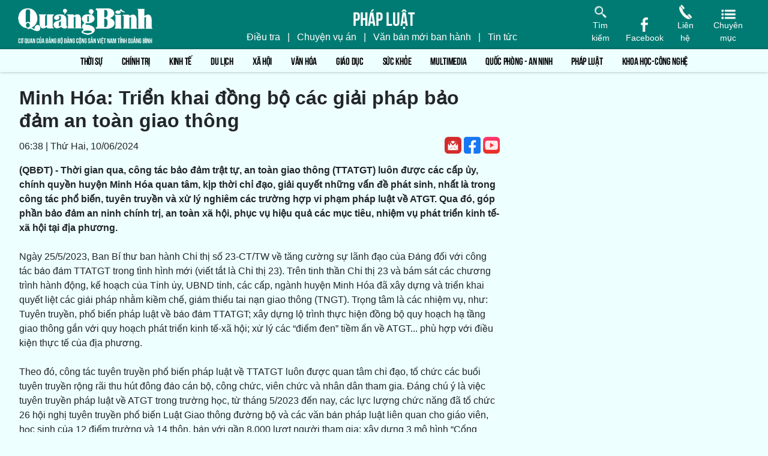

--- FILE ---
content_type: text/html; charset=UTF-8
request_url: https://baoquangbinh.vn/phap-luat/202406/minh-hoa-trien-khai-dong-bo-cac-giai-phap-bao-dam-an-toan-giao-thong-2218679/
body_size: 58186
content:
<!DOCTYPE html PUBLIC "-//W3C//DTD XHTML 1.0 Transitional//EN" "http://www.w3.org/TR/xhtml1/DTD/xhtml1-transitional.dtd"><html xmlns="http://www.w3.org/1999/xhtml" lang="vi" xml:lang="vi"><head>
   <META http-equiv="Content-Type" content="text/html; charset=UTF-8">
   <meta http-equiv="content-type" content="text/html; charset=utf-8">
   <link rel="alternate" href="/index.rss" type="application/rss+xml" class="rss" title="RSS Feed">
   <title>Minh Hóa: Triển khai đồng bộ các giải pháp bảo đảm an toàn giao thông - Báo Quảng Bình điện tử</title>
   <meta property="og:title" content="Minh Hóa: Triển khai đồng bộ các giải pháp bảo đảm an toàn giao thông">
   <meta name="description" content="(QBĐT) - Thời gian qua, công tác bảo đảm trật tự, an toàn giao thông luôn được các cấp ủy, chính quyền huyện Minh Hóa quan tâm, kịp thời chỉ đạo, giải quyết những vấn đề phát sinh, nhất là trong công tác phổ biến, tuyên truyền và xử lý nghiêm các trường hợp vi phạm pháp luật về an toàn giao thông.&nbsp; Báo Quảng Bình điện tử, Cơ quan của Đảng Bộ, chính quyền và nhân dân tỉnh Quảng Bình">
   <meta property="og:description" content="(QBĐT) - Thời gian qua, công tác bảo đảm trật tự, an toàn giao thông luôn được các cấp ủy, chính quyền huyện Minh Hóa quan tâm, kịp thời chỉ đạo, giải quyết những vấn đề phát sinh, nhất là trong công tác phổ biến, tuyên truyền và xử lý nghiêm các trường hợp vi phạm pháp luật về an toàn giao thông.&nbsp;">
   <meta property="og:url" content="https://baoquangbinh.vn/phap-luat/202406/minh-hoa-trien-khai-dong-bo-cac-giai-phap-bao-dam-an-toan-giao-thong-2218679/">
   <meta property="og:image" content="https://baoquangbinh.vn/dataimages/202406/original/images784801_agt.jpg">
   <meta name="keywords" content="Báo Quảng Bình, Báo Quảng Bình điện tử, Báo Quảng Bình Online, bao Quang Binh, the gioi, xa hoi, van hoa, kinh te, khoa hoc, cong nghe, vien thong, the thao, bong da, giai tri, phap luat, giao duc, suc khoe, xe may, nha dat, o to, tong hop tin tuc, bao moi, dien dan, ban doc, truc tuyen, the gioi, Viet Nam, vckm, cms, vsolutions">
   <meta property="og:type" content="article">
   <meta property="og:site_name" content="BaoQuangBinh">
   <meta http-equiv="Content-Language" content="vi">
   <meta name="viewport" content="width=device-width, initial-scale=1">
   <link rel="stylesheet" href="/common/v3/css/bootstrap.min.css">
   <link rel="stylesheet" href="/common/v3/css/owl.carousel.min.css">
   <link rel="stylesheet" href="/common/v3/css/owl.theme.default.min.css">
   <link rel="stylesheet" href="/common/v3/css/main.css"><script src="/common/v2/js/jquery.min.js">.</script><script src="/common/v2/js/ad.js">.</script><script src="/common/v3/js/bootstrap.bundle.min.js">.</script><script src="/common/v3/js/owl.carousel.min.js">.</script><script src="/common/v3/js/main.js">.</script><script type="text/javascript" src="/common/adman/js/home.js">.</script><script async src="https://pagead2.googlesyndication.com/pagead/js/adsbygoogle.js?client=ca-pub-7111568628205111"
     crossorigin="anonymous"></script>   <!-- Google tag (gtag.js) -->
<script async src="https://www.googletagmanager.com/gtag/js?id=G-FKGX407MQK"></script>
<script>
  window.dataLayer = window.dataLayer || [];
  function gtag(){dataLayer.push(arguments);}
  gtag('js', new Date());

  gtag('config', 'G-FKGX407MQK');
</script>
   </head><body><div id="page-info" style="display:none;"><div id="site-id">246</div><div id="cate-id">6348</div><div id="cate-title">Pháp luật</div><div id="cate-url">/phap-luat/</div><div id="cate-uri">phap-luat</div><div id="article-id">641667</div><div id="article-title">Minh Hóa: Triển khai đồng bộ các giải pháp bảo đảm an toàn giao thông</div><div id="article-feedback">1</div><div id="parent-cate-id"></div><div id="parent-cate-title">null</div><div id="parent-cate-uri"></div><div id="parent-cate-url"></div><div id="site-name">Báo Quảng Bình</div>
   <div id="community-id">17966059</div>
</div><header><div class="page-search">
						  <form action="/tim-kiem/" method="get" class="form-inline my-2 my-lg-0">
							<input class="form-control rounded-0" name="key" type="text" placeholder="Nh&#226;&#803;p t&#432;&#768; kho&#769;a ti&#768;m ki&#234;&#769;m..." autofocus id="input-search">
							<button class="btn btn-success rounded-0" type="submit">
							  <img src="/common/v3/images/ic-search.png" alt="icon search">
							</button>
						  </form>
						</div>
<script>
var statVS = function () {
	this.init = function (id, siteId) {
		var stat_img_src = '/service/statistic/statcollector.do?u=2';
		var title = 'BaoQuangBinh';
		if ($.trim($(id).find('#cate-name').html()) != "") {
			title = $(id).find('#cate-name').html();
		}
		if ($.trim($(id).find('#article-title').html()) != "") {
			title = $(id).find('#article-title').html();
		}
		stat_img_src += '&s=' + siteId;
		stat_img_src += '&c=' + this.checkValue($(id).find('#cate-id').html());
		stat_img_src += '&p=' + this.checkValue($(id).find('#article-id').html());
		stat_img_src += '&t=' + encodeURIComponent(title);
		//stat_img_src += '&cp=' +  Math.random();

		if (!$('#stat_img').is('img')) {
			$('body').append('<img src="'+ stat_img_src + '" width="0" height="0" style="height: 0;display: none;"/>');
		}
	}
	this.checkValue = function (val) {
		if (typeof (val) == 'undefined' || val == '' || !$.isNumeric(parseInt(val))) {
			val = 0;
		}
		return val;
	}
}
try {
		var stat = new statVS();
		stat.init('#page-info', 246);
	}
	catch (e) {}

</script><div class="menu-category menu-category-home" id="category-menu"><button type="button" class="close" id="close"><span aria-hidden="true">✕</span>
   </button>
   <nav class="navbar navbar-expand-lg menu">
      <div class="container-fluid px-0">
         <div class="justify-content-center">
            <ul class="navbar-nav flex-column"><li class="nav-item"><a class="nav-link active" aria-current="page" href="/thoi-su/" id="6301">Thời sự</a><ul><li ><a href="/thoi-su/trong-tinh/" id="6302">Trong tỉnh</a></li><li ><a href="/thoi-su/trong-nuoc/" id="6303">Trong nước</a></li><li><a href="/thoi-su/quoc-te/" id="6305">Quốc tế</a></li></ul></li><li class="nav-item"><a class="nav-link active" aria-current="page" href="/chinh-tri/" id="6306">Chính trị</a><ul><li ><a href="/chinh-tri/doi-ngoai/" id="7421">Đối ngoại</a></li><li ><a href="/chinh-tri/xay-dung-dang/" id="7601">Xây dựng Đảng</a></li><li ><a href="/chinh-tri/chinh-quyen/" id="7602">Chính quyền</a></li><li><a href="/chinh-tri/doan-the/" id="7603">Đoàn thể</a></li></ul></li><li class="nav-item"><a class="nav-link active" aria-current="page" href="/kinh-te/" id="6307">Kinh tế</a><ul><li ><a href="/kinh-te/kinh-te-bien/" id="6308">Kinh tế biển</a></li><li ><a href="/kinh-te/nong-nghiep-PTNT/" id="6309">Nông nghiệp - PTNT</a></li><li ><a href="/kinh-te/thuong-mai-du-lich-dich-vu/" id="6310">Thương Mại - Du lịch - Dịch vụ</a></li><li ><a href="/kinh-te/tai-chinh-ngan-hang-dau-tu/" id="6311">Tài chính - Ngân hàng- Đầu tư</a></li><li><a href="/kinh-te/cong-nghiep-TTCN/" id="7612">Công nghiệp - TTCN</a></li></ul></li><li class="nav-item"><a class="nav-link active" aria-current="page" href="/du-lich/" id="8704">Du lịch</a><ul><li ><a href="/du-lich/Kham-pha/" id="8728">Khám phá</a></li><li><a href="/du-lich/Am-thuc/" id="8727">Ẩm thực</a></li></ul></li><li class="nav-item"><a class="nav-link active" aria-current="page" href="/xa-hoi/" id="6312">Xã hội</a><ul><li ><a href="/xa-hoi-doi-song/chuyen-thuong-ngay/" id="7607">Chuyện thường ngày</a></li><li ><a href="/xa-hoi-doi-song/chinh-sach/" id="6314">Chính sách xã hội</a></li><li ><a href="/xa-hoi-doi-song/lao-dong-viec-lam/" id="6315">Lao động - Việc làm</a></li><li><a href="/xa-hoi-doi-song/tam-long-nhan-ai/" id="6316">Tấm lòng nhân ái</a></li></ul></li><li class="nav-item"><a class="nav-link active" aria-current="page" href="/van-hoa/" id="6321">Văn hóa</a><ul><li ><a href="/van-hoa-van-nghe/chan-dung-nghe-si-thoi-trang/" id="6323">Chân dung nghệ sĩ, thời trang</a></li><li ><a href="/van-hoa/goc-anh-dep/" id="7401">Góc ảnh đẹp</a></li><li ><a href="/van-hoa-van-nghe/hoat-dong-van-hoa/" id="6322">Hoạt động văn hóa</a></li><li ><a href="/van-hoa-van-nghe/tho/" id="6326">Thơ</a></li><li ><a href="/van-hoa-van-nghe/truyen-ngan/" id="6325">Truyện ngắn</a></li><li><a href="/van-hoa-van-nghe/tap-but/" id="6327">Tạp bút</a></li></ul></li><li class="nav-item"><a class="nav-link active" aria-current="page" href="/giao-duc/" id="6328">Giáo dục</a><ul><li ><a href="/dan-tri-nhan-luc/dien-dan/" id="7610">Diễn đàn</a></li><li ><a href="/dan-tri-nhan-luc/hoat-dong-giao-duc/" id="7608">Hoạt động giáo dục</a></li><li><a href="/dan-tri-nhan-luc/tuyen-sinh/" id="7609">Tuyển sinh</a></li></ul></li><li class="nav-item"><a class="nav-link active" aria-current="page" href="/suc-khoe/" id="6340">Sức khỏe</a><ul><li ><a href="/suc-khoe/cong-dong/" id="6342">Sức khỏe cộng đồng</a></li><li><a href="/suc-khoe/thong-tin-y-duoc/" id="6341">Thông tin y dược</a></li></ul></li><li class="nav-item"><a class="nav-link active" aria-current="page" href="/Multimedia/" id="8723">Multimedia</a><ul><li ><a href="/Multimedia/emagazine/" id="8363">Emagazine</a></li><li><a href="/truyen-hinh/" id="6357">Truyền hình</a></li></ul></li><li class="nav-item"><a class="nav-link active" aria-current="page" href="/quoc-phong-an-ninh/" id="6317">Quốc phòng - An ninh</a><ul><li ><a href="/quoc-phong-an-ninh/trat-tu/" id="6320">An ninh - trật tự</a></li><li ><a href="/quoc-phong-an-ninh/quoc-phong/" id="6319">Quốc phòng</a></li><li><a href="/quoc-phong-an-ninh/tin-tuc/" id="6318">Tin tức</a></li></ul></li><li class="nav-item"><a class="nav-link active" aria-current="page" href="/phap-luat/" id="6348">Pháp luật</a><ul><li ><a href="/phap-luat/chuyen-vu-an/" id="6350">Chuyện vụ án</a></li><li ><a href="/phap-luat/tin-tuc/" id="6349">Tin tức</a></li><li ><a href="/phap-luat/van-ban-moi-ban-hanh/" id="6351">Văn bản mới ban hành</a></li><li><a href="/phap-luat/dieu-tra/" id="6684">Điều tra</a></li></ul></li><li class="nav-item"><a class="nav-link active" aria-current="page" href="/khoa-hoc-cong-nghe/" id="6336">Khoa học-Công nghệ</a><ul><li ><a href="/khoa-hoc-cong-nghe/the-gioi-so/" id="6339">Công nghệ số</a></li><li><a href="/khoa-hoc-cong-nghe/ung-dung-khcn/" id="7604">Ứng dụng KHCN</a></li></ul></li><li class="nav-item"><a class="nav-link active" aria-current="page" href="/dat-va-nguoi-quang-binh/" id="6343">Đất và người Quảng Bình</a><ul><li ><a href="/dat-va-nguoi-quang-binh/danh-nhan/" id="6346">Danh nhân</a></li><li ><a href="/dat-va-nguoi-quang-binh/di-tich-danh-thang/" id="6344">Di tích, danh thắng</a></li><li><a href="/dat-va-nguoi-quang-binh/phong-tuc/" id="6347">Phong tục</a></li></ul></li><li class="nav-item"><a class="nav-link active" aria-current="page" href="/phong-su/" id="6352">Phóng sự - Ký sự</a><ul><li ><a href="/phong-su-ky-su/thoi-su/" id="6353">Phóng sự thời sự</a></li><li ><a href="/phong-su/ky-su/" id="8163">Ký sự</a></li><li><a href="/phong-su-ky-su/anh/" id="6355">Phóng sự ảnh</a></li></ul></li><li class="nav-item"><a class="nav-link active" aria-current="page" href="/the-thao/" id="6329">Thể thao</a><ul><li ><a href="/the-thao/trong-nuoc/" id="6331">Trong nước</a></li><li ><a href="/the-thao/trong-tinh/" id="6330">Trong tỉnh</a></li><li><a href="/the-thao/quoc-te/" id="8223">Quốc tế</a></li></ul></li><li class="nav-item"><a class="nav-link" href="/toa-soan-ban-doc/" id="7541">Tòa soạn - Bạn đọc</a></li><li class="nav-item"><a class="nav-link" href="/tuyen-dung-quang-cao-rao-vat/" id="7341">Thông tin - Quảng cáo - Tuyển dụng</a></li><li class="nav-item"><a class="nav-link active" aria-current="page" href="/quoc-te/" id="6332">Quốc tế</a><ul><li ><a href="/quoc-te/binh-luan/" id="7605">Bình luận</a></li><li><a href="/quoc-te/tin-tuc/" id="6334">Tin tức</a></li></ul></li><li class="nav-item"><a class="nav-link" href="/dai-tuong-vo-nguyen-giap/" id="7441">Đại tướng Võ Nguyên Giáp</a></li><li class="nav-item"><a class="nav-link" href="/bien-gioi-bien-dao/" id="8263">BIÊN GIỚI, BIỂN, ĐẢO VIỆT NAM</a></li><li class="nav-item"><a class="nav-link" href="/goc-thu-gian/" id="6356">Góc thư giãn</a></li><li class="nav-item"><a class="nav-link active" aria-current="page" href="/truyen-hinh/chuyen-de/" id="8026">Chuyên đề</a><ul><li ><a href="/truyen-hinh/" id="6357">Truyền hình</a></li><li ><a href="/truyen-hinh/phong-su-ky-su/" id="8025">Phóng sự-Ký sự</a></li><li class="nav-item"><a class="nav-link active" href="/truyen-hinh/phim-tai-lieu/" id="8024">Phim tài liệu</a></li></ul></li></ul>
         </div>
      </div>
   </nav>
</div><div class="header-top header-multimedia d-flex justify-content-between py-2">
   <div class="container-fluid">
      <div class="row align-items-end">
         <div class="col-md-3"><a href="https://baoquangbinh.vn" class="header-logo text-center text-white col-md-6"><img class="img-fluid" src="/common/v3/images/logo.png">
            </a><a href="https://baoquangbinh.vn" class="header-logo header-logo-small text-center text-white col-md-6"><img class="img-fluid" src="//baoquangbinh.vn/dataimages/202109/original/images712427_logo_mb.png" alt="logo image">
            </a>
         </div>
         <div class="col-md-6 d-flex flex-column justify-content-center align-items-center">
            <div class="text-white header-category">Pháp luật</div>
            <ul class="list-unstyled list-inline mb-0 header-links">
               <li class="list-inline-item"><a href="/phap-luat/dieu-tra/">Điều tra</a>
               </li>
               <li class="list-inline-item">|</li>
               <li class="list-inline-item"><a href="/phap-luat/chuyen-vu-an/">Chuyện vụ án</a>
               </li>
               <li class="list-inline-item">|</li>
               <li class="list-inline-item"><a href="/phap-luat/van-ban-moi-ban-hanh/">Văn bản mới ban hành</a>
               </li>
               <li class="list-inline-item">|</li>
               <li class="list-inline-item"><a href="/phap-luat/tin-tuc/">Tin tức</a>
               </li>
               <li class="list-inline-item">|</li>
            </ul>
         </div>
         <div class="col-md-3 d-flex justify-content-end">
            <div class="header-left d-flex align-items-end">
               <div class="header-top-item text-white text-center mr-3 js-search"><img class="img-fluid" src="/common/v3/images/ic-search.png" alt="icon search"><span class="d-block">Tìm kiếm</span>
               </div><a href="https://facebook.com" class="header-top-item text-white text-center mr-3 face_nav"><img class="img-fluid" src="/common/v3/images/ic-facebook.png" alt="icon facebook"><span class="d-block">Facebook</span>
               </a><a href="tel:012345678" class="header-top-item text-white text-center mr-3 phone_nav"><img class="img-fluid" src="/common/v3/images/ic-phone.png" alt="icon phone"><span class="d-block">Liên hệ</span>
               </a>
               <div class="header-top-item text-white text-center mr-3 js-category"><img class="img-fluid" src="/common/v3/images/ic-category.png" alt="icon category"><span class="d-block">Chuyên mục</span>
               </div>
            </div>
         </div>
      </div>
   </div>
</div><nav class="navbar navbar-expand-lg menu" id="menu">
   <div class="container-fluid px-0"><button class="navbar-toggler" type="button" data-bs-toggle="collapse" data-bs-target="#navbarNav" aria-controls="navbarNav" aria-expanded="false" aria-label="Toggle navigation"><span class="text-white bi bi-list"></span>
      </button>
      <div class="collapse navbar-collapse justify-content-center" id="navbarNav" style="overflow: auto; white-space: nowrap;">
         <ul class="navbar-nav" data-toggle="collapse-nav"><li class="nav-item"><a class="nav-link active" aria-current="page" href="/thoi-su/" id="6301">Thời sự</a><ul class="list-unstyled sub-menu"><li class=""><a href="/thoi-su/trong-tinh/" id="6302">Trong tỉnh</a></li><li class=""><a href="/thoi-su/trong-nuoc/" id="6303">Trong nước</a></li><li class=""><a href="/thoi-su/quoc-te/" id="6305">Quốc tế</a></li></ul></li><li class="nav-item"><a class="nav-link active" aria-current="page" href="/chinh-tri/" id="6306">Chính trị</a><ul class="list-unstyled sub-menu"><li class=""><a href="/chinh-tri/doi-ngoai/" id="7421">Đối ngoại</a></li><li class=""><a href="/chinh-tri/xay-dung-dang/" id="7601">Xây dựng Đảng</a></li><li class=""><a href="/chinh-tri/chinh-quyen/" id="7602">Chính quyền</a></li><li class=""><a href="/chinh-tri/doan-the/" id="7603">Đoàn thể</a></li></ul></li><li class="nav-item"><a class="nav-link active" aria-current="page" href="/kinh-te/" id="6307">Kinh tế</a><ul class="list-unstyled sub-menu"><li class=""><a href="/kinh-te/kinh-te-bien/" id="6308">Kinh tế biển</a></li><li class=""><a href="/kinh-te/nong-nghiep-PTNT/" id="6309">Nông nghiệp - PTNT</a></li><li class=""><a href="/kinh-te/thuong-mai-du-lich-dich-vu/" id="6310">Thương Mại - Du lịch - Dịch vụ</a></li><li class=""><a href="/kinh-te/tai-chinh-ngan-hang-dau-tu/" id="6311">Tài chính - Ngân hàng- Đầu tư</a></li><li class=""><a href="/kinh-te/cong-nghiep-TTCN/" id="7612">Công nghiệp - TTCN</a></li></ul></li><li class="nav-item"><a class="nav-link active" aria-current="page" href="/du-lich/" id="8704">Du lịch</a><ul class="list-unstyled sub-menu"><li class=""><a href="/du-lich/Kham-pha/" id="8728">Khám phá</a></li><li class=""><a href="/du-lich/Am-thuc/" id="8727">Ẩm thực</a></li></ul></li><li class="nav-item"><a class="nav-link active" aria-current="page" href="/xa-hoi/" id="6312">Xã hội</a><ul class="list-unstyled sub-menu"><li class=""><a href="/xa-hoi-doi-song/chuyen-thuong-ngay/" id="7607">Chuyện thường ngày</a></li><li class=""><a href="/xa-hoi-doi-song/chinh-sach/" id="6314">Chính sách xã hội</a></li><li class=""><a href="/xa-hoi-doi-song/lao-dong-viec-lam/" id="6315">Lao động - Việc làm</a></li><li class=""><a href="/xa-hoi-doi-song/tam-long-nhan-ai/" id="6316">Tấm lòng nhân ái</a></li></ul></li><li class="nav-item"><a class="nav-link active" aria-current="page" href="/van-hoa/" id="6321">Văn hóa</a><ul class="list-unstyled sub-menu"><li class=""><a href="/van-hoa-van-nghe/chan-dung-nghe-si-thoi-trang/" id="6323">Chân dung nghệ sĩ, thời trang</a></li><li class=""><a href="/van-hoa/goc-anh-dep/" id="7401">Góc ảnh đẹp</a></li><li class=""><a href="/van-hoa-van-nghe/hoat-dong-van-hoa/" id="6322">Hoạt động văn hóa</a></li><li class=""><a href="/van-hoa-van-nghe/tho/" id="6326">Thơ</a></li><li class=""><a href="/van-hoa-van-nghe/truyen-ngan/" id="6325">Truyện ngắn</a></li><li class=""><a href="/van-hoa-van-nghe/tap-but/" id="6327">Tạp bút</a></li></ul></li><li class="nav-item"><a class="nav-link active" aria-current="page" href="/giao-duc/" id="6328">Giáo dục</a><ul class="list-unstyled sub-menu"><li class=""><a href="/dan-tri-nhan-luc/dien-dan/" id="7610">Diễn đàn</a></li><li class=""><a href="/dan-tri-nhan-luc/hoat-dong-giao-duc/" id="7608">Hoạt động giáo dục</a></li><li class=""><a href="/dan-tri-nhan-luc/tuyen-sinh/" id="7609">Tuyển sinh</a></li></ul></li><li class="nav-item"><a class="nav-link active" aria-current="page" href="/suc-khoe/" id="6340">Sức khỏe</a><ul class="list-unstyled sub-menu"><li class=""><a href="/suc-khoe/cong-dong/" id="6342">Sức khỏe cộng đồng</a></li><li class=""><a href="/suc-khoe/thong-tin-y-duoc/" id="6341">Thông tin y dược</a></li></ul></li><li class="nav-item"><a class="nav-link active" aria-current="page" href="/Multimedia/" id="8723">Multimedia</a><ul class="list-unstyled sub-menu"><li class=""><a href="/Multimedia/emagazine/" id="8363">Emagazine</a></li><li class=""><a href="/truyen-hinh/" id="6357">Truyền hình</a></li></ul></li><li class="nav-item"><a class="nav-link active" aria-current="page" href="/quoc-phong-an-ninh/" id="6317">Quốc phòng - An ninh</a><ul class="list-unstyled sub-menu"><li class=""><a href="/quoc-phong-an-ninh/trat-tu/" id="6320">An ninh - trật tự</a></li><li class=""><a href="/quoc-phong-an-ninh/quoc-phong/" id="6319">Quốc phòng</a></li><li class=""><a href="/quoc-phong-an-ninh/tin-tuc/" id="6318">Tin tức</a></li></ul></li><li class="nav-item"><a class="nav-link active" aria-current="page" href="/phap-luat/" id="6348">Pháp luật</a><ul class="list-unstyled sub-menu"><li class=""><a href="/phap-luat/chuyen-vu-an/" id="6350">Chuyện vụ án</a></li><li class=""><a href="/phap-luat/tin-tuc/" id="6349">Tin tức</a></li><li class=""><a href="/phap-luat/van-ban-moi-ban-hanh/" id="6351">Văn bản mới ban hành</a></li><li class=""><a href="/phap-luat/dieu-tra/" id="6684">Điều tra</a></li></ul></li><li class="nav-item"><a class="nav-link active" aria-current="page" href="/khoa-hoc-cong-nghe/" id="6336">Khoa học-Công nghệ</a><ul class="list-unstyled sub-menu"><li class=""><a href="/khoa-hoc-cong-nghe/the-gioi-so/" id="6339">Công nghệ số</a></li><li class=""><a href="/khoa-hoc-cong-nghe/ung-dung-khcn/" id="7604">Ứng dụng KHCN</a></li></ul></li><li class="nav-item"><a class="nav-link active" aria-current="page" href="/dat-va-nguoi-quang-binh/" id="6343">Đất và người Quảng Bình</a><ul class="list-unstyled sub-menu"><li class=""><a href="/dat-va-nguoi-quang-binh/danh-nhan/" id="6346">Danh nhân</a></li><li class=""><a href="/dat-va-nguoi-quang-binh/di-tich-danh-thang/" id="6344">Di tích, danh thắng</a></li><li class=""><a href="/dat-va-nguoi-quang-binh/phong-tuc/" id="6347">Phong tục</a></li></ul></li><li class="nav-item"><a class="nav-link active" aria-current="page" href="/phong-su/" id="6352">Phóng sự - Ký sự</a><ul class="list-unstyled sub-menu"><li class=""><a href="/phong-su-ky-su/thoi-su/" id="6353">Phóng sự thời sự</a></li><li class=""><a href="/phong-su/ky-su/" id="8163">Ký sự</a></li><li class=""><a href="/phong-su-ky-su/anh/" id="6355">Phóng sự ảnh</a></li></ul></li><li class="nav-item"><a class="nav-link active" aria-current="page" href="/the-thao/" id="6329">Thể thao</a><ul class="list-unstyled sub-menu"><li class=""><a href="/the-thao/trong-nuoc/" id="6331">Trong nước</a></li><li class=""><a href="/the-thao/trong-tinh/" id="6330">Trong tỉnh</a></li><li class=""><a href="/the-thao/quoc-te/" id="8223">Quốc tế</a></li></ul></li><li class="nav-item"><a class="nav-link " href="/toa-soan-ban-doc/" id="7541">Tòa soạn - Bạn đọc</a></li><li class="nav-item"><a class="nav-link " href="/tuyen-dung-quang-cao-rao-vat/" id="7341">Thông tin - Quảng cáo - Tuyển dụng</a></li><li class="nav-item"><a class="nav-link active" aria-current="page" href="/quoc-te/" id="6332">Quốc tế</a><ul class="list-unstyled sub-menu"><li class=""><a href="/quoc-te/binh-luan/" id="7605">Bình luận</a></li><li class=""><a href="/quoc-te/tin-tuc/" id="6334">Tin tức</a></li></ul></li><li class="nav-item"><a class="nav-link " href="/dai-tuong-vo-nguyen-giap/" id="7441">Đại tướng Võ Nguyên Giáp</a></li><li class="nav-item"><a class="nav-link " href="/bien-gioi-bien-dao/" id="8263">BIÊN GIỚI, BIỂN, ĐẢO VIỆT NAM</a></li><li class="nav-item"><a class="nav-link " href="/goc-thu-gian/" id="6356">Góc thư giãn</a></li><li class="nav-item"><a class="nav-link active" aria-current="page" href="/truyen-hinh/chuyen-de/" id="8026">Chuyên đề</a><ul class="list-unstyled sub-menu"><li class=""><a href="/truyen-hinh/" id="6357">Truyền hình</a></li><li class=""><a href="/truyen-hinh/phong-su-ky-su/" id="8025">Phóng sự-Ký sự</a></li><li class="nav-item"><a href="/truyen-hinh/phim-tai-lieu/" id="8024">Phim tài liệu</a></li></ul></li></ul>
      </div>
   </div>
</nav></header><main><div class="page-detail my-4"><div class="container"><div class="row"><div class="col-md-8 mb-5">
    <h2 id="title" class="title">Minh Hóa: Triển khai đồng bộ các giải pháp bảo đảm an toàn giao thông</h2>
<div class="d-flex justify-content-between align-items-end page-detail-meta mb-3">
   <ul class="list-unstyled list-inline mb-0">
      <li class="list-inline-item">06:38 | Thứ Hai, 10/06/2024 </li>
   </ul> <ul class="list-inline mb-0">
				<li class="list-inline-item text-uppercase">
 <script type="text/javascript">
			var iframeF = '<iframe src="//www.facebook.com/plugins/like.php?href='+window.location.href+'&amp;width&amp;layout=button_count&amp;action=like&amp;show_faces=false&amp;share=true&amp;height=21&amp;appId=113869198637480" scrolling="no" frameborder="0" style="border:none; overflow:hidden;height:21px;width: 130px;margin-bottom: -10px;" allowTransparency="true"></iframe>';
			document.write(iframeF);
		</script>
</li>
				
				<li class="list-inline-item"><a href="https://gmail.com" target="_blank"><img src="/common/v3/images/ic-gmail.png" alt="icon gmail"></a></li>
				<li class="list-inline-item"><a href="https://www.facebook.com/quangbinhdientu" target="_blank"><img src="/common/v3/images/ic-facebook-square.png" alt="icon facebook"></a></li>
				<li class="list-inline-item"><a href="https://youtube.com" target="_blank"><img src="/common/v3/images/ic-youtube.png" alt="icon youtube"></a></li>
			</ul>
				
			  </div>
<div class=""><div><strong>(QBĐT) - Thời gian qua, công tác bảo đảm trật tự, an toàn giao thông (TTATGT) luôn được các cấp ủy, chính quyền huyện Minh Hóa quan tâm, kịp thời chỉ đạo, giải quyết những vấn đề phát sinh, nhất là trong công tác phổ biến, tuyên truyền và xử lý nghiêm các trường hợp vi phạm pháp luật về ATGT. Qua đó, góp phần bảo đảm an ninh chính trị, an toàn xã hội, phục vụ hiệu quả các mục tiêu, nhiệm vụ phát triển kinh tế-xã hội tại địa phương.</strong></div>
<div>&nbsp;</div>
<div>Ngày 25/5/2023, Ban Bí thư ban hành Chỉ thị số 23-CT/TW về tăng cường sự lãnh đạo của Đảng đối với công tác bảo đảm TTATGT trong tình hình mới (viết tắt là Chỉ thị 23). Trên tinh thần Chỉ thị 23 và bám sát các chương trình hành động, kế hoạch của Tỉnh ủy, UBND tỉnh, các cấp, ngành huyện Minh Hóa đã xây dựng và triển khai quyết liệt các giải pháp nhằm kiềm chế, giảm thiểu tai nạn giao thông (TNGT). Trọng tâm là các nhiệm vụ, như: Tuyên truyền, phổ biến pháp luật về bảo đảm TTATGT; xây dựng lộ trình thực hiện đồng bộ quy hoạch hạ tầng giao thông gắn với quy hoạch phát triển kinh tế-xã hội; xử lý các &ldquo;điểm đen&rdquo; tiềm ẩn về ATGT... phù hợp với điều kiện thực tế của địa phương.</div>
<div>&nbsp;</div>
<div>Theo đó, công tác tuyên truyền phổ biến pháp luật về TTATGT luôn được quan tâm chỉ đạo, tổ chức các buổi tuyên truyền rộng rãi thu hút đông đảo cán bộ, công chức, viên chức và nhân dân tham gia. Đáng chú ý là việc tuyên truyền pháp luật về ATGT trong trường học, từ tháng 5/2023 đến nay, các lực lượng chức năng đã tổ chức 26 hội nghị tuyên truyền phổ biến Luật Giao thông đường bộ và các văn bản pháp luật liên quan cho giáo viên, học sinh của 12 điểm trường và 14 thôn, bản với gần 8.000 lượt người tham gia; xây dựng 3 mô hình &ldquo;Cổng trường ATGT&rdquo; tại các trường học trên địa bàn.</div>
<div>
<table align="center" class="image center" width="800">
<tbody>
<tr>
	<td>
	<figure>
		<img alt="Tuyên truyền, phổ biến trong trường học góp phần nâng cao ý thức chấp hành pháp luật về ATGT cho học sinh." itemprop="image" src="https://baoquangbinh.vn/dataimages/202406/original/images784800_agt.jpg" style="width: 800px; height: 480px;" /><figcaption class="image_desc">Tuyên truyền, phổ biến trong trường học góp phần nâng cao ý thức chấp hành pháp luật về ATGT cho học sinh.</figcaption></figure>
	</td>
</tr>
</tbody>
</table>
</div>
<div>Lực lượng Công an huyện Minh Hóa cũng thường xuyên tổ chức chiếu các băng đĩa tuyên truyền về ATGT tại điểm tiếp công dân của đơn vị để người dân đến liên hệ xem, theo dõi nắm về tình hình TTATGT. Thông qua các cuộc họp chi bộ, sinh hoạt đoàn, hội, họp cơ quan, duy trì tốt công tác phổ biến, giáo dục, quán triệt cho tất cả cán bộ, đảng viên nắm vững các quy định về TTATGT.</div>
<div>&nbsp;</div>
<div>Bên cạnh đó, công tác tuần tra, kiểm soát được thực hiện thường xuyên, liên tục trên các tuyến, địa bàn trọng điểm theo từng thời điểm và các đợt cao điểm, phát hiện, kiên quyết xử lý các trường hợp vi phạm; đồng thời phối hợp tốt với lực lượng Thanh tra giao thông tổ chức tuần tra, kiểm soát theo các chuyên đề, như: Kiểm tra, xử lý xe quá tải trọng, vi phạm về nồng độ cồn, cơi nới thành thùng xe&hellip; Sau gần một năm triển khai Chỉ thị 23, lực lượng chức năng huyện Minh Hóa đã tổ chức hơn 600 ca tuần tra, kiểm soát với gần 2.300 lượt cán bộ, chiến sĩ tham gia; phát hiện và lập biên bản vi phạm hành chính 838 trường hợp vi phạm (63 ô tô; 775 mô tô), tạm giữ 396 phương tiện, ra quyết định xử phạt vi phạm 623 trường hợp, nộp Kho bạc Nhà nước được gần 1,5 tỷ đồng, tước giấy phép 222 trường hợp.</div>
<div>&nbsp;</div>
<div>
<table align="right" class="quote rightside" width="400">
<tbody>
<tr>
	<td>
	<div><span style="color:#ff8c00;"><strong>&ldquo;Đặc biệt, trong quá trình triển khai, huyện Minh Hóa luôn xác định trách nhiệm của người đứng đầu cấp ủy, chính quyền địa phương về nhiệm vụ bảo đảm TTATGT; đồng thời, kiểm tra, giám sát, phát hiện, xử lý kịp thời, nghiêm minh và công khai kết quả xử lý đối với tổ chức đảng, cán bộ, đảng viên vi phạm chủ trương của Đảng, chính sách, pháp luật của Nhà nước về lĩnh vực giao thông, không thực hiện hoặc đùn đẩy chức trách, nhiệm vụ, quyền hạn được giao&rdquo;, Chủ tịch UBND huyện Minh Hóa Nguyễn Bắc Việt nhấn mạnh.</strong></span></div>
	</td>
</tr>
</tbody>
</table>
<p>UBND huyện cũng tập trung chỉ đạo các đơn vị, phòng chức năng tổ chức khảo sát, rà soát các điểm đen, điểm tiềm ẩn tai nạn, va chạm giao thông trên các tuyến đường trọng điểm đi qua địa bàn và đề xuất khắc phục, sửa chữa.</p>
</div>
<div>Mặc dù đã triển khai quyết liệt các giải pháp nhằm kiềm chế TNGT, nhất là sau gần một năm triển khai Chỉ thị 23, tuy nhiên tình hình vi phạm pháp luật về TTATGT trên địa bàn huyện Minh Hóa vẫn tiềm ẩn nhiều diễn biến phức tạp. Tính từ ngày 30/5/2023-30/4/2024, trên địa bàn huyện Minh Hóa đã xảy ra 15 vụ TNGT, làm 9 người chết, 11 người bị thương, thiệt hại tài sản khoảng 842 triệu đồng. Các vụ tai nạn xảy ra tập trung nhiều nhất trên các tuyến quốc lộ, như: Quốc lộ 12A đoạn từ ngã ba Khe Ve lên Cửa khẩu quốc tế Cha Lo, Quốc lộ 12C, đường Hồ Chí Minh... Nguyên nhân chủ yếu dẫn đến TNGT là do người điều khiển phương tiện đi không đúng phần đường, tránh, vượt không đúng quy định, không chú ý quan sát, không nhường đường...</div>
<div>&nbsp;</div>
<div>Để góp phần kiềm chế TNGT, thời gian tới, huyện Minh Hóa tiếp tục huy động sức mạnh tổng hợp của cả hệ thống chính trị, của toàn dân tham gia công tác bảo đảm TTATGT; tăng cường sự lãnh đạo của các cấp ủy đảng và chính quyền các cấp, xác định đây là một nhiệm vụ chính trị trọng tâm, thường xuyên của từng cơ quan, đơn vị; đổi mới công tác tuyên truyền, phổ biến pháp luật về TTATGT đến cán bộ, công chức, viên chức, học sinh và người dân trên địa bàn nhằm nâng cao ý thức tự giác chấp hành pháp luật về ATGT...</div>
<div style="text-align: right;"><strong>X.Phú</strong></div></div><div class="related-post">
   <div class="page-heading page-heading-green-mb">
      <h2 class="text-uppercase">tin liên quan</h2>
   </div>
   <div class="row">
      <div class="col-md-4">
         <div class="card border-0 news-item">
            <div class="news-item-img"><a href="/phap-luat/202405/xu-phat-5-co-so-kinh-doanh-hang-hoa-gia-mao-nhan-hieu-2218473/" class="d-block"><img src="/dataimages/202405//original/images784067_images784035_QLTT_2.jpg" class="card-img-top img-fluid" alt="Xử phạt 5 cơ sở kinh doanh hàng hóa giả mạo nhãn hiệu">
               </a>
            </div>
            <div class="card-body pl-0 p-0 mt-3 mb-3">
               <h5 class="card-title"><a href="/phap-luat/202405/xu-phat-5-co-so-kinh-doanh-hang-hoa-gia-mao-nhan-hieu-2218473/">Xử phạt 5 cơ sở kinh doanh hàng hóa giả mạo nhãn hiệu</a>
               </h5>
               <p class="card-text mt-4"><div>(QBĐT) - 5 cơ sở kinh doanh (KD) trên địa bàn TP. Đồng Hới, TX. Ba Đồn và huyện Bố Trạch bị xử phạt tổng số tiền 226,5 triệu đồng do vi phạm trong lĩnh vực thương mại điện tử và KD hàng hóa giả mạo nhãn hiệu.&nbsp;</div>
<div>&nbsp;</div></p>
            </div>
         </div>
      </div>
      <div class="col-md-4">
         <div class="card border-0 news-item">
            <div class="news-item-img"><a href="/phap-luat/202405/xu-ly-nghiem-hanh-vi-cho-hang-qua-tai-trong-coi-noi-thanh-thung-xe-2218464/" class="d-block"><img src="/dataimages/202405//original/images784024_QK_1.jpg" class="card-img-top img-fluid" alt="Xử lý nghiêm hành vi chở hàng quá tải trọng, "cơi nới" thành thùng xe">
               </a>
            </div>
            <div class="card-body pl-0 p-0 mt-3 mb-3">
               <h5 class="card-title"><a href="/phap-luat/202405/xu-ly-nghiem-hanh-vi-cho-hang-qua-tai-trong-coi-noi-thanh-thung-xe-2218464/">Xử lý nghiêm hành vi chở hàng quá tải trọng, "cơi nới" thành thùng xe</a>
               </h5>
               <p class="card-text mt-4"><p>(QBĐT) - Nhằm kiềm chế tai nạn giao thông (TNGT), các lực lượng chức năng, nhất là Cảnh sát giao thông đã tập trung lực lượng, phương tiện kiên quyết xử lý các nhóm hành vi là nguyên nhân chính gây TNGT, trong đó có hành vi chở hàng quá tải trọng, quá khổ giới hạn, "cơi nới" thành thùng xe.</p></p>
            </div>
         </div>
      </div>
      <div class="col-md-4">
         <div class="card border-0 news-item">
            <div class="news-item-img"><a href="/phap-luat/202405/tx-ba-don-bao-gio-cho-quang-phuc-hoat-dong-2218453/" class="d-block"><img src="/dataimages/202405//original/images784015_a1__15_.jpg" class="card-img-top img-fluid" alt="TX. Ba Đồn: Bao giờ chợ Quảng Phúc hoạt động?">
               </a>
            </div>
            <div class="card-body pl-0 p-0 mt-3 mb-3">
               <h5 class="card-title"><a href="/phap-luat/202405/tx-ba-don-bao-gio-cho-quang-phuc-hoat-dong-2218453/">TX. Ba Đồn: Bao giờ chợ Quảng Phúc hoạt động?</a>
               </h5>
               <p class="card-text mt-4"><p>(QBĐT) - Sau gần 2 năm công trình được bàn giao, chợ Quảng Phúc (TX. Ba Đồn) vẫn chưa được đưa vào hoạt động. Theo một số tiểu thương, lý do họ không đến họp chợ vì công trình có nhiều bất cập.</p></p>
            </div>
         </div>
      </div>
      <div class="col-md-4">
         <div class="card border-0 news-item">
            <div class="news-item-img"><a href="/phap-luat/202406/me-con-va-manh-dat-2218663/" class="d-block"><img src="/dataimages/202406//original/images784625_MH_T7_QBCN__9_6_2024_.jpg" class="card-img-top img-fluid" alt="Mẹ, con và… mảnh đất">
               </a>
            </div>
            <div class="card-body pl-0 p-0 mt-3 mb-3">
               <h5 class="card-title"><a href="/phap-luat/202406/me-con-va-manh-dat-2218663/">Mẹ, con và… mảnh đất</a>
               </h5>
            </div>
         </div>
      </div>
      <div class="col-md-4">
         <div class="card border-0 news-item">
            <div class="news-item-img"><a href="/phap-luat/202406/quang-trach-tieu-huy-hang-tram-vu-khi-tho-so-tu-che-va-cong-cu-ho-tro-2218669/" class="d-block"><img src="/dataimages/202406//original/images784766_V__kh__2.jpg" class="card-img-top img-fluid" alt="Quảng Trạch: Tiêu hủy hàng trăm vũ khí thô sơ, tự chế và công cụ hỗ trợ">
               </a>
            </div>
            <div class="card-body pl-0 p-0 mt-3 mb-3">
               <h5 class="card-title"><a href="/phap-luat/202406/quang-trach-tieu-huy-hang-tram-vu-khi-tho-so-tu-che-va-cong-cu-ho-tro-2218669/">Quảng Trạch: Tiêu hủy hàng trăm vũ khí thô sơ, tự chế và công cụ hỗ trợ</a>
               </h5>
            </div>
         </div>
      </div>
      <div class="col-md-4">
         <div class="card border-0 news-item">
            <div class="news-item-img"><a href="/phap-luat/202406/nang-cao-nang-luc-doi-ngu-bao-cao-vien-tuyen-truyen-vien-phap-luat-2218676/" class="d-block"><img src="/dataimages/202406//original/images784651_1299862_11_11_tan_tru_tap_huan_nghiep_vu_tuyen_truyen_cho_bao_cao_vien_phap_luat_hinh_2_08300913.jpg" class="card-img-top img-fluid" alt="Nâng cao năng lực đội ngũ báo cáo viên, tuyên truyền viên pháp luật">
               </a>
            </div>
            <div class="card-body pl-0 p-0 mt-3 mb-3">
               <h5 class="card-title"><a href="/phap-luat/202406/nang-cao-nang-luc-doi-ngu-bao-cao-vien-tuyen-truyen-vien-phap-luat-2218676/">Nâng cao năng lực đội ngũ báo cáo viên, tuyên truyền viên pháp luật</a>
               </h5>
            </div>
         </div>
      </div>
      <div class="col-md-4">
         <div class="card border-0 news-item">
            <div class="news-item-img"><a href="/phap-luat/202406/tap-trung-xu-ly-cac-diem-tiem-an-tai-nan-giao-thong-2218666/" class="d-block"><img src="/dataimages/202406//original/images784756_athsnh.jpg" class="card-img-top img-fluid" alt="Tập trung xử lý các điểm tiềm ẩn tai nạn giao thông">
               </a>
            </div>
            <div class="card-body pl-0 p-0 mt-3 mb-3">
               <h5 class="card-title"><a href="/phap-luat/202406/tap-trung-xu-ly-cac-diem-tiem-an-tai-nan-giao-thong-2218666/">Tập trung xử lý các điểm tiềm ẩn tai nạn giao thông</a>
               </h5>
            </div>
         </div>
      </div>
      <div class="col-md-4">
         <div class="card border-0 news-item">
            <div class="news-item-img"><a href="/phap-luat/202406/chuyen-bien-tich-cuc-trong-hoat-dong-quan-ly-van-tai-2218644/" class="d-block"><img src="/dataimages/202406//original/images784716_images784711_AT1.1.jpg" class="card-img-top img-fluid" alt="Chuyển biến tích cực trong hoạt động quản lý vận tải">
               </a>
            </div>
            <div class="card-body pl-0 p-0 mt-3 mb-3">
               <h5 class="card-title"><a href="/phap-luat/202406/chuyen-bien-tich-cuc-trong-hoat-dong-quan-ly-van-tai-2218644/">Chuyển biến tích cực trong hoạt động quản lý vận tải</a>
               </h5>
            </div>
         </div>
      </div>
      <div class="col-md-4">
         <div class="card border-0 news-item">
            <div class="news-item-img"><a href="/phap-luat/202406/thanh-tra-so-giao-thong-van-tai-xu-phat-vi-pham-hanh-chinh-hon-300-trieu-dong-2218629/" class="d-block"><img src="/dataimages/202406//original/images784614_T_i_tr_ng.jpg" class="card-img-top img-fluid" alt="Xử phạt vi phạm hành chính hơn 300 triệu đồng">
               </a>
            </div>
            <div class="card-body pl-0 p-0 mt-3 mb-3">
               <h5 class="card-title"><a href="/phap-luat/202406/thanh-tra-so-giao-thong-van-tai-xu-phat-vi-pham-hanh-chinh-hon-300-trieu-dong-2218629/">Xử phạt vi phạm hành chính hơn 300 triệu đồng</a>
               </h5>
            </div>
         </div>
      </div>
      <div class="col-md-4">
         <ul class="list-unstyled list-inline list-news-item">
            <li><a href="/phap-luat/202406/lanh-manh-hoa-hoat-dong-thuong-mai-dien-tu-2218618/">Lành mạnh hóa hoạt động thương mại điện tử</a>
            </li>
         </ul>
      </div>
      <div class="col-md-4">
         <ul class="list-unstyled list-inline list-news-item">
            <li><a href="/phap-luat/202406/thi-hanh-an-dan-su-huyen-le-thuy-co-thuc-hien-dung-quy-dinh-2218599/">Thi hành án dân sự huyện Lệ Thủy có thực hiện đúng quy định?</a>
            </li>
         </ul>
      </div>
      <div class="col-md-4">
         <ul class="list-unstyled list-inline list-news-item">
            <li><a href="/phap-luat/202406/ba-truong-my-lan-bi-cao-buoc-cung-dong-pham-chuyen-ra-nuoc-ngoai-15-ty-usd-2218611/">Bà Trương Mỹ Lan bị cáo buộc cùng đồng phạm chuyển ra nước ngoài 1,5 tỷ USD</a>
            </li>
         </ul>
      </div>
      <div class="col-md-4">
         <ul class="list-unstyled list-inline list-news-item">
            <li><a href="/phap-luat/202406/quy-dinh-ve-cap-so-do-cho-ho-gia-dinh-dang-su-dung-dat-khong-co-giay-to-2218576/">Quy định về cấp sổ đỏ cho hộ gia đình đang sử dụng đất không có giấy tờ</a>
            </li>
         </ul>
      </div>
      <div class="col-md-4">
         <ul class="list-unstyled list-inline list-news-item">
            <li><a href="/quoc-phong-an-ninh/202406/tang-cuong-phoi-hop-hiep-dong-dau-tranh-voi-toi-pham-ma-tuy-2218572/">Tăng cường phối hợp, hiệp đồng đấu tranh với tội phạm ma túy</a>
            </li>
         </ul>
      </div>
      <div class="col-md-4">
         <ul class="list-unstyled list-inline list-news-item">
            <li><a href="/phap-luat/202406/tuyen-truyen-phap-luat-ve-khai-thac-khoang-san-va-an-toan-giao-thong-2218554/">Tuyên truyền pháp luật về khai thác khoáng sản và an toàn giao thông</a>
            </li>
         </ul>
      </div>
      <div class="col-md-4">
         <ul class="list-unstyled list-inline list-news-item">
            <li><a href="/phap-luat/202406/tinh-trang-tre-hoa-do-tuoi-su-dung-trai-phep-chat-ma-tuy-2218551/">Tình trạng trẻ hóa độ tuổi sử dụng trái phép chất ma túy</a>
            </li>
         </ul>
      </div>
      <div class="col-md-4">
         <ul class="list-unstyled list-inline list-news-item">
            <li><a href="/phap-luat/202406/luat-dat-dai-nam-2024-quy-dinh-ve-boi-thuong-khi-thu-hoi-dat-2218531/">Luật Đất đai năm 2024: Quy định về bồi thường khi thu hồi đất</a>
            </li>
         </ul>
      </div>
      <div class="col-md-4">
         <ul class="list-unstyled list-inline list-news-item">
            <li><a href="/phap-luat/202406/bo-cong-an-thong-tin-ve-ket-qua-dieu-tra-vu-an-tap-doan-phuc-son-va-thuan-an-2218500/">Bộ Công an thông tin về kết quả điều tra vụ án Tập đoàn Phúc Sơn và Thuận An</a>
            </li>
         </ul>
      </div>
      <div class="col-md-4">
         <ul class="list-unstyled list-inline list-news-item">
            <li><a href="/phap-luat/202406/bao-ve-quyen-va-loi-ich-cua-tre-em-thong-qua-tro-giup-phap-ly-2218487/">Bảo vệ quyền và lợi ích của trẻ em thông qua trợ giúp pháp lý</a>
            </li>
         </ul>
      </div>
   </div>
</div></div><div class="col-md-4 sidebar mt-5 pt-5">
<div id="cate-child">
</div>
</div>
<script>
function getListFromUrl(url){
    var result = null;
    $.ajax({
        async: false,
        url: url,
        data: {},
        dataType: "json",
        success: function(data){
            result = data;
        }
	});
    return result;
}

$( document ).ready(function() {
	if($("#cate-child").length > 0) {
		var obj = $(".header-links").children('li').children('a');
		for (var i= 0; i < obj.length; i++ ) {
			var strTxt = '<div class="sidebar-item mb-5">'+
							'<div class="page-heading"> <h2 class="text-uppercase"><a href="' + $(obj[i]).attr('href') + '">' + $(obj[i]).html() + '</a></h2></div>'+
							'<div class="card border-0 news-item">';
			var data = getListFromUrl($(obj[i]).attr('href') +'?v=data.json');
			if(data != null && data.length > 0)  {
				for (var j = 0;j< data.length ;j++ ) {
					if(j==0) {

						var avatar = '';

						if(data[j].avatar != 'null') {
							avatar = 
										'<a class="card-img d-block" href="' +data[j].page_url+ '">'+
											'<img class="card-img-top img-fluid" src="/dataimages/' +data[j].createdate+ '/original/' +data[j].avatar+ '" alt="' +data[j].title+ '">'+
										'</a>';
						}

						strTxt +='<div class="news-item-img mb-3">'+
										avatar+
										'<h5 class="card-title">'+
											'<a img-fluid ' +data[j].object_type+ '" href="' +data[j].page_url+ '">' +data[j].title+ '</a>'+
										'</h5>'+
										'<p>' +data[j].lead+ '</p>'+
									'</div>';
					} else if(3 > j) {

						if(j==1) strTxt += '<ul class="list-unstyled list-inline list-news-item">';
						strTxt += '<li><a class="' +data[j].object_type+ '" href="' +data[j].page_url+ '">' +data[j].title+ '</a></li>';
						if(j==2 || j== data.length) strTxt += '</ul>';
					}

				}

				strTxt += '</div></div>';
				$("#cate-child").append(strTxt);
			}

		}
	}


});
</script><div class="col-md-8"></div><div class="col-md-4 sidebar"><link rel="preload" as="script" href="https://cdnjs.cloudflare.com/ajax/libs/slick-carousel/1.8.1/slick.min.js">
<style>
.slick-list, .slick-track  {
    height: auto !important;
}
.slick-vertical .slick-slide {
    width: 100% !important;
}
.slick-list,.slick-slider,.slick-track{position:relative;display:block}.slick-loading .slick-slide,.slick-loading .slick-track{visibility:hidden}.slick-slider{box-sizing:border-box;-webkit-user-select:none;-moz-user-select:none;-ms-user-select:none;user-select:none;-webkit-touch-callout:none;-khtml-user-select:none;-ms-touch-action:pan-y;touch-action:pan-y;-webkit-tap-highlight-color:transparent}.slick-list{overflow:hidden;margin:0;padding:0}.slick-list:focus{outline:0}.slick-list.dragging{cursor:pointer;cursor:hand}.slick-slider .slick-list,.slick-slider .slick-track{-webkit-transform:translate3d(0,0,0);-moz-transform:translate3d(0,0,0);-ms-transform:translate3d(0,0,0);-o-transform:translate3d(0,0,0);transform:translate3d(0,0,0)}.slick-track{top:0;left:0;margin-left:auto;margin-right:auto}.slick-track:after,.slick-track:before{display:table;content:''}.slick-track:after{clear:both}.slick-slide{display:none;float:left;height:100%;min-height:1px}[dir=rtl] .slick-slide{float:right}.slick-slide img{display:block}.slick-slide.slick-loading img{display:none}.slick-slide.dragging img{pointer-events:none}.slick-initialized .slick-slide{display:block}.slick-vertical .slick-slide{display:block;height:auto;border:1px solid transparent}.slick-arrow.slick-hidden{display:none}.slick-arrow{display:none!important}.textlink_embed a:hover{color:#ae0001!important}.textlink_embed{width:300px;clear:both;text-align:left;margin-top:2px;margin-bottom:2px;font-size:12px!important;padding:5px 0;border:1px solid #CECECE;color:#666;line-height:22px;list-style:circle!important;height:69px;overflow:hidden}.textlink_embed .item{padding-left:10px;list-style:circle inside!important;display:list-item!important;background:0 0!important;border-bottom:1px dotted #CECECE;color:#333}.textlink_embed .item a{color:#222;text-decoration:none;display:inline!important}.textlink_embed .item:last-child{border-bottom:0}
</style>
<!--new version 1.1-->

<div class="textlink_embed vertical-center-4 slider">
	<div><li class="item"><a target='_blank'  rel='dofollow' href='http://vetaugiare24h.com/ve-may-bay-di-dong-hoi.html'>vé máy bay đi đồng hới</a></li></div><div><li class="item"><a target='_blank'  rel='dofollow' href='https://xaydunglyhai.vn/xay-nha-tron-goi-tai-tphcm.html'>giá xây nhà tphcm</a></li></div><div><li class="item"><a target='_blank'  rel='dofollow' href='https://phansaonam.com'>https://phansaonam.com</a></li></div><div><li class="item"><a target='_blank'  rel='dofollow' href='https://bongdalu.cam/'>bong da lu</a></li></div><div><li class="item"><a target='_blank'  rel='dofollow' href='https://www.thicongtran.com/2020/07/thi-cong-tran-sao-nhan-tao-tran-sao.html'>trần sao nhân tạo phòng ngủ</a></li></div><div><li class="item"><a target='_blank'  rel='dofollow' href='https://lookoutmountaintn.org/'>Xoilac TV xem bóng đá trực tiếp</a></li></div><div><li class="item"><a target='_blank'  rel='dofollow' href='https://qbtravel.vn/'>https://qbtravel.vn</a></li></div><div><li class="item"><a target='_blank'  rel='dofollow' href='https://xoilac-tv.biz/'>Xoi lac TV</a></li></div><div><li class="item"><a target='_blank'  rel='dofollow' href='https://fortinetvn.com/'>xôi lạc trực tiếp bóng đá hôm nay</a></li></div><div><li class="item"><a target='_blank'  rel='dofollow' href='https://bongdalu88.net/'>bongdalu88.net</a></li></div><div><li class="item"><a target='_blank'  rel='dofollow' href='https://www.jcrmrg.org/'>Xoi lac TV</a></li></div><div><li class="item"><a target='_blank'  rel='dofollow' href='https://studio-onoma.com/lich-thi-dau/'>lịch thi đấu bóng đá</a></li></div><div><li class="item"><a target='_blank'  rel='dofollow' href='https://studio-onoma.com/bang-xep-hang/'>kết quả bóng đá</a></li></div><div><li class="item"><a target='_blank'  rel='dofollow' href='https://mitomtv.live/'>Mitom</a></li></div><div><li class="item"><a target='_blank'  rel='dofollow' href='https://subscriptionzero.com/'>bóng đá xôi lạc</a></li></div><div><li class="item"><a target='_blank'  rel='dofollow' href='https://www.barchordnyc.com/lich-thi-dau/'>lịch thi đấu bóng đá</a></li></div><div><li class="item"><a target='_blank'  rel='dofollow' href='https://www.sabavn.com/'>Thể thao SABA</a></li></div>
</div>
<script type="text/javascript">
      var headTag = document.getElementsByTagName("head")[0];
if(typeof jQuery=='undefined') {
	document.write('<script type=\"text/javascript\" src=\"https://code.jquery.com/jquery-3.6.0.slim.js\"><\/script>')
}
</script>
<script type="text/javascript" src="https://cdnjs.cloudflare.com/ajax/libs/slick-carousel/1.8.1/slick.min.js"></script>
<script type="text/javascript">
try{

    setTimeout(function(){ 
            jQuery(".vertical-center-4").slick({dots:!1,vertical:!0,infinite:!0,slidesToShow:2,slidesToScroll:1,autoplay:true,autoplaySpeed: 2000})
    }, 500);

}catch (e){}

</script>
<style>
.textlink_embed{
display: none;
}
.textlink_embed{
display: none;
}
</style></div></div></div></div></main><footer class="footer">
   <div class="container">
      <div class="row  text-white">
         <div class="col-md-12">
            <ul class="list-inline footer-links mb-4">
               <li class="list-inline-item"><a href="#">quảng cáo - tuyển dụng</a>
               </li>
               <li class="list-inline-item"><a href="#">liên hệ - quảng cáo</a>
               </li>
               <li class="list-inline-item"><a href="#">facebook</a>
               </li>
               <li class="list-inline-item"><a href="#">youtube</a>
               </li>
               <li class="list-inline-item"><a href="#">gmail</a>
               </li>
            </ul>
         </div>
         <div class="col-md-3"><a href="index.html" class="d-block footer-logo mb-4"><img src="/common/v3/images/logo.png" alt="logo">
            </a>
         </div>
         <div class="col-md-5">
            <div class="footer-content footer-size">
               <p class="mb-0">Giấy phép số 305/GP-BTTTT cấp ngày 15/6/2022 của Bộ Thông tin và Truyền thông</p>
               <p class="mb-0"> Báo và Đài Phát thanh - Truyền hình Quảng Bình</p>
               <p class="mb-0">Cơ sở 1: Đường Trần Quang Khải - TP. Đồng Hới - Quảng Bình.</p>
               <p class="mb-0">    Cơ sở 2: 54 Quang Trung - TP. Đồng Hới - Quảng Bình.</p>
               <p class="mb-0">Điện thoại: (0232).3859489 - (0232).3821 698 - Fax: (0232).3841 403</p>
               <p class="mb-0">Email: quangbinhdientu@gmail.com; toasoanqb@gmail.com</p><a href="">
                  <p class="toggle_textlink mb-0" style="color: white;">Bản quyền thuộc về Báo và Đài Phát thanh - Truyền hình Quảng Bình . Cấm sao chép dưới mọi hình thức nếu không có sự chấp thuận bằng văn bản.</p>
               </a>
            </div>
         </div>
         <div class="col-md-4 footer-size">
            <p class="mb-2">Tổng biên tập: ĐINH TÙNG LÂM</p>
            <p class="mb-0">Phó Tổng biên tập: Đoàn Xuân Thắng - Cao Trường Sơn - Nguyễn Hữu Toàn </p>
            <div class="d-flex align-items-end footer-social mt-0">
               <div class="mr-4">
                  <p class="h6">HOTLINE:  091 3295708</p>
                  <p class="mb-0 h6">QUẢNG CÁO: 0888 798 988</p>
                  <ul class="list-inline mb-0 mt-2">
                     <li class="list-inline-item"><a href="https://gmail.com" target="_blank"><img src="/common/v3/images/ic-gmail.png" alt="icon gmail">
                        </a>
                     </li>
                     <li class="list-inline-item"><a href="https://facebook.com" target="_blank"><img src="/common/v3/images/ic-facebook-square.png" alt="icon facebook">
                        </a>
                     </li>
                     <li class="list-inline-item"><a href="https://youtube.com" target="_blank"><img src="/common/v3/images/ic-youtube.png" alt="icon youtube">
                        </a>
                     </li>
                  </ul>
               </div>
            </div>
         </div>
      </div>
   </div>
</footer></body><script>
$(".toggle_textlink ").click(function(){
    $(".textlink_embed").toggle();
  return false;
  });
load_ads();


</script>

<script type="text/javascript">

  var _gaq = _gaq || [];
  _gaq.push(['_setAccount', 'UA-3224519-48']);
  _gaq.push(['_trackPageview']);

  (function() {
    var ga = document.createElement('script'); ga.type = 'text/javascript'; ga.async = true;
    ga.src = ('https:' == document.location.protocol ? 'https://ssl' : 'http://www') + '.google-analytics.com/ga.js';
    var s = document.getElementsByTagName('script')[0]; s.parentNode.insertBefore(ga, s);
  })();

</script>
<style>

.footer-size{
    font-size: 13px;

}
.home-multimedia .owl-dots{
bottom: 9em;
}
.page-detail table {
    max-width: 100% !IMPORTANT;
    background: #e9e9e9;
    padding: 10px;
}
.page-detail .center{
margin: 0px auto  !IMPORTANT;
}
.page-detail .image img {
   width: 100% !IMPORTANT;
    background: #e9e9e9;
    height: auto !important;

}
.qc-deptop {
margin-bottom: 15px;
}
.qc-deptop img{
width:100%;
height: auto;
}
.footer-logo img {
    max-width: 100%;
}
.page-detail .quote{
    margin: 10px;
} 
.page-detail .quote p{
        padding: 10px;
} 

@media (min-width: 576px) {
.page-heading h2 a {
    color: #00d8c8;
}
.page-heading h2::after {
  border-bottom: none !IMPORTANT;
}
.page-heading h2 {
  color: #00d8c8;
    background: none !important;
padding: 6px 0px 8px;
}

.page-heading.page-heading-blue h2 {
    color: #008ed8;
}
.page-heading.page-heading-cyan h2 {
    color: #009cd8;
}
.page-heading.page-heading-green h2 {
    /* background: #00d8ab; */
    color: #00d8ab;
}
.page-heading.page-heading-green-cyan h2 {
    /* background: #00d7d8; */
    color: #00d7d8;
}
}
@media (max-width: 576px) {
.page-detail .center {
    width: 100% !IMPORTANT;
   }
.page-detail table td{
   width: 100% !IMPORTANT;
   }
.home-multimedia .js-multimedia .owl-dots {
    right: 10px;
    bottom: 7.25em;
}
.page-detail-meta .text-uppercase{
margin-right: 10px;
}
}
@media (min-width: 1325px) and (max-width:1575px) {
.navbar-expand-lg .navbar-nav .nav-item:nth-last-child(-n+8) {
    display: none; }
}
@media (min-width: 1247px) {
.container {
    max-width: 1247px; }
}

</style>
</html>

--- FILE ---
content_type: text/html; charset=utf-8
request_url: https://www.google.com/recaptcha/api2/aframe
body_size: 268
content:
<!DOCTYPE HTML><html><head><meta http-equiv="content-type" content="text/html; charset=UTF-8"></head><body><script nonce="0Nm3iOR9Jx0fYVXR2Jqp-w">/** Anti-fraud and anti-abuse applications only. See google.com/recaptcha */ try{var clients={'sodar':'https://pagead2.googlesyndication.com/pagead/sodar?'};window.addEventListener("message",function(a){try{if(a.source===window.parent){var b=JSON.parse(a.data);var c=clients[b['id']];if(c){var d=document.createElement('img');d.src=c+b['params']+'&rc='+(localStorage.getItem("rc::a")?sessionStorage.getItem("rc::b"):"");window.document.body.appendChild(d);sessionStorage.setItem("rc::e",parseInt(sessionStorage.getItem("rc::e")||0)+1);localStorage.setItem("rc::h",'1768819692631');}}}catch(b){}});window.parent.postMessage("_grecaptcha_ready", "*");}catch(b){}</script></body></html>

--- FILE ---
content_type: text/css
request_url: https://baoquangbinh.vn/common/v3/css/main.css
body_size: 34697
content:
@font-face {
  font-family: 'Calibri';
  src: local("Calibri") format("woff");
  font-weight: bold; }

@font-face {
  font-family: 'Helvetica';
  src: url("../fonts/HelveticaNeue.woff") format("woff");
  font-weight: normal;
  font-style: normal; }

@font-face {
  font-family: 'Helvetica Bold';
  src: url("../fonts/HelveticaNeue-Bold.woff") format("woff");
  font-weight: bold;
  font-style: normal; }

@font-face {
  font-family: 'UTM Bebas';
  src: url("../fonts/UTM-Bebas.woff") format("woff");
  font-weight: normal;
  font-style: normal; }

body {
  font-family: 'Helvetica', Arial, "Noto Sans", "Liberation Sans", sans-serif, "Apple Color Emoji", "Segoe UI Emoji", "Segoe UI Symbol", "Noto Color Emoji";
  background: #eeffff; }

.card {
  background: #eeffff; }

a,
a:hover {
  text-decoration: none;
  color: #000;
  transition: all .2s ease;
  cursor: pointer; }

a:hover {
  color: #007b73; }

.text-primary {
  color: #00b2f8 !important; }

.page-link {
  background-color: transparent; }

.header-logo-small {
  display: none;
  visibility: hidden;
  opacity: 0; }

.tab-news::after {
  content: '';
  position: absolute;
  left: 0;
  top: 39px;
  height: 5px;
  width: 100%;
  background: #007cad;
  z-index: 2; }

.tab-news-gradient::after {
  background: #007b73;
  background: linear-gradient(90deg, #007b73 0%, #81beba 35%, white 100%); }

.nav-pills .nav-item {
  position: relative; }
  .nav-pills .nav-item:first-child {
    z-index: 2; }
    .nav-pills .nav-item:first-child .nav-link {
      background-color: #007b73; }
  .nav-pills .nav-item:last-child .nav-link {
    background-color: #00b2f8;
    padding-left: 40px; }
    .nav-pills .nav-item:last-child .nav-link::after {
      border-bottom: 44px solid #00b2f8; }

.nav-pills .nav-link {
  border-radius: 0;
  background: #00b2f8;
  color: #fff;
  position: relative;
  padding: 0px 16px 4px;
  text-transform: uppercase;
  font-size: 24px;
  transition: all .2s ease; }
  .nav-pills .nav-link::before {
    position: absolute;
    content: '';
    bottom: 4px;
    left: 16px;
    height: 1px;
    background-color: #fff;
    transition: all .2s ease; }
  .nav-pills .nav-link::after {
    position: absolute;
    content: '';
    top: 0;
    right: -32px;
    width: 0;
    height: 0;
    border-bottom: 44px solid #007b73;
    border-right: 32px solid transparent;
    transition: all .2s ease; }
  .nav-pills .nav-link.active {
    background: transparent;
    border-radius: 0; }
    .nav-pills .nav-link.active::before {
      width: 100%; }

.home-tabs-news .nav-pills .nav-item {
  position: relative; }
  .home-tabs-news .nav-pills .nav-item .nav-link::before {
    position: absolute;
    content: '';
    bottom: 4px;
    left: 16px;
    height: 1px;
    background-color: #fff;
    transition: all .2s ease; }
  .home-tabs-news .nav-pills .nav-item .nav-link.active::before {
    width: 100%; }
  .home-tabs-news .nav-pills .nav-item:first-child {
    z-index: 3; }
    .home-tabs-news .nav-pills .nav-item:first-child .nav-link {
      background-color: #007b73; }
      .home-tabs-news .nav-pills .nav-item:first-child .nav-link::after {
        border-bottom: 40px solid #007b73; }
  .home-tabs-news .nav-pills .nav-item:nth-child(2) {
    z-index: 2; }
    .home-tabs-news .nav-pills .nav-item:nth-child(2) .nav-link {
      background-color: #00b2f8; }
      .home-tabs-news .nav-pills .nav-item:nth-child(2) .nav-link::after {
        border-bottom: 40px solid #00b2f8; }
  .home-tabs-news .nav-pills .nav-item:last-child {
    z-index: 1; }
    .home-tabs-news .nav-pills .nav-item:last-child .nav-link {
      background-color: #00d8c8; }
      .home-tabs-news .nav-pills .nav-item:last-child .nav-link::after {
        border-bottom: 44px solid #00d8c8; }
  .home-tabs-news .nav-pills .nav-item:not(:first-child) .nav-link {
    padding-left: 40px; }

.owl-dots {
  position: absolute;
  right: 16px;
  bottom: 80px; }

.owl-dot {
  width: 10px;
  height: 10px;
  background: rgba(255, 255, 255, 0.9) !important;
  margin-right: 8px;
  border-radius: 50%; }
  .owl-dot.active {
    background: #00b2f8 !important; }

.card-img,
.news-item-img {
  position: relative;
  overflow: hidden; }
  .card-img > a,
  .news-item-img > a {
    position: relative;
    overflow: hidden; }
  .card-img img,
  .news-item-img img {
    transform: scale(1);
    transition: all .25s ease; }

.card:hover .card-img img {
  transform: scale(1.05); }

.card:hover .news-item-img img {
  transform: scale(1.2); }

.card-divided {
  position: absolute;
  content: '';
  bottom: 0;
  left: 0;
  width: 100%;
  height: 3px;
  background: #00b2f8; }
  .card-divided-red {
    background: #d84600; }
  .card-divided-green {
    background: #007b73; }
  .card-divided-green-light {
    background: #00d7d8; }

.card-category {
  background: #007cad;
  position: absolute;
  width: 100%;
  color: #fff;
  left: 0;
  bottom: 0;
  padding: 4px; }
  .card-category-horizontal {
    background: #00b2f8;
    position: absolute;
    color: #fff;
    left: 0;
    bottom: 0;
    padding: 4px; }
    .card-category-horizontal::after {
      position: absolute;
      content: '';
      top: 0;
      right: -20px;
      width: 0;
      height: 0;
      border-bottom: 29px solid #00b2f8;
      border-right: 20px solid transparent;
      transition: all .2s ease; }
  .card-category-horizontal-red {
    background: #d84600; }
    .card-category-horizontal-red::after {
      border-bottom: 29px solid #d84600; }
  .card-category-horizontal-green {
    background: #007b73; }
    .card-category-horizontal-green::after {
      border-bottom: 29px solid #007b73; }
  .card-category-horizontal-green-light {
    background: #00d7d8; }
    .card-category-horizontal-green-light::after {
      border-bottom: 29px solid #00d7d8; }

@media (min-width: 1367px) {
  .container {
    max-width: 95%; } }

@media (min-width: 1441px) {
  .container {
    max-width: 75%; } }

.page-heading {
  position: relative;
  margin-bottom: 10px; }
  .page-heading h2 {
    background: #00d8c8;
    color: #fff;
    display: inline-block;
    margin-bottom: 5px;
    padding: 6px 8px 8px;
    font-size: 24px;
    position: relative;
    margin-bottom: 0; }
    .page-heading h2::after {
      position: absolute;
      content: '';
      top: 0;
      right: -32px;
      width: 0;
      height: 0;
      border-bottom: 42px solid #00d8c8;
      border-right: 32px solid transparent; }
  .page-heading::after {
    content: '';
    position: absolute;
    left: 0;
    bottom: 0;
    height: 5px;
    width: 100%;
    background: #00d8c8; }
  .page-heading.page-heading-blue::after {
    background: #008ed8; }
  .page-heading.page-heading-blue h2 {
    background: #008ed8; }
    .page-heading.page-heading-blue h2::after {
      border-bottom: 42px solid #008ed8; }
  .page-heading.page-heading-cyan::after {
    background: #009cd8; }
  .page-heading.page-heading-cyan h2 {
    background: #009cd8; }
    .page-heading.page-heading-cyan h2::after {
      border-bottom: 42px solid #009cd8; }
  .page-heading.page-heading-green::after {
    background: #00d8ab; }
  .page-heading.page-heading-green h2 {
    background: #00d8ab; }
    .page-heading.page-heading-green h2::after {
      border-bottom: 42px solid #00d8ab; }
  .page-heading.page-heading-green-mb::after {
    background: #007b73; }
  .page-heading.page-heading-green-mb h2 {
    background: #007b73; }
    .page-heading.page-heading-green-mb h2::after {
      border-bottom: 42px solid #007b73; }
  .page-heading.page-heading-green-cyan::after {
    background: #00d7d8; }
  .page-heading.page-heading-green-cyan h2 {
    background: #00d7d8; }
    .page-heading.page-heading-green-cyan h2::after {
      border-bottom: 42px solid #00d7d8; }
  .page-heading.page-heading-entertain::after {
    background: #0072ca; }
  .page-heading.page-heading-entertain h2 {
    background: #0072ca; }
    .page-heading.page-heading-entertain h2::after {
      border-bottom: 42px solid #0072ca; }

.header-top {
  padding: 10px 0 4px;
  background-color: #007b73; }
  .header-top-item {
    font-size: 14px;
    transition: all .2s ease;
    cursor: pointer; }
    .header-top-item img {
      max-width: 24px;
      max-height: 24px;
      -o-object-fit: cover;
         object-fit: cover; }
    .header-top-item:hover span {
      color: #00d7d8; }

.header-logo img {
  max-width: 250px;
  max-height: 60px; }

.header-logo-multimedia img {
  max-width: 150px; }

.header-links li {
  color: #fff; }
  .header-links li a {
    color: #fff; }

.card-title {
  font-family: 'Helvetica Bold', Arial, "Noto Sans", "Liberation Sans", sans-serif, "Apple Color Emoji", "Segoe UI Emoji", "Segoe UI Symbol", "Noto Color Emoji"; }

.page-heading,
.tab-news .nav-item,
.home-slider-carousel .card-title,
.home-slider-carousel span,
.home-multimedia li,
.home-multimedia .owl-carousel .card-title,
.large-block .card-title,
.card-category,
.card-category-horizontal,
.card-category-horizontal-red,
.card-category-horizontal-green,
.card-category-horizontal-green-light,
.home-travel-header,
.footer-links,
.header-category,
.multimedia-banner-meta span,
.multimedia-heading,
.font-utm .card-title {
  font-family: "UTM Bebas", "Roboto", "Helvetica Neue", san-serif; }

.menu {
  font-family: "UTM Bebas", "Roboto", "Helvetica Neue", san-serif;
  box-shadow: 0 0 5px rgba(0, 0, 0, 0.3);
  padding: 4px 0; }
  .menu .nav-link {
    color: #000;
    text-transform: uppercase;
    font-size: 17px; }
  .menu .nav-item {
    transition: all .3s ease;
    border-bottom: 2px solid transparent; }
    .menu .nav-item:hover {
      border-bottom: 2px solid #007b73; }
    .menu .nav-item:hover .sub-menu {
      opacity: 1;
      visibility: visible;
      transform: translateY(0); }

.sub-menu {
  position: absolute;
  background: #007b73;
  padding: 8px 16px;
  top: 100%;
  left: 0;
  z-index: 2;
  width: 100vw;
  border-radius: 3px;
  opacity: 0;
  visibility: hidden;
  transition: all .3s ease;
  transform: translateY(30px);
  display: flex;
  justify-content: center; }
  .sub-menu a {
    color: #fff;
    transition: all .2s ease;
    padding: 3px 10px; }
    .sub-menu a:hover {
      padding-left: 5px; }

.navbar-expand-lg .navbar-nav .nav-link {
  padding: .1rem 1rem;
  transition: all .2s ease;
  letter-spacing: -.3px; }
  .navbar-expand-lg .navbar-nav .nav-link:hover {
    color: #007b73; }

@media (min-width: 1441px) {
  .menu .nav-link {
    font-size: 20px; }
  .navbar-expand-lg .navbar-nav .nav-link {
    padding-left: 10px;
    padding-right: 10px;
    letter-spacing: 0; } }

header {
  position: relative;
  transition: all .3s ease; }
  header.fixed {
    width: 100%;
    position: fixed;
    left: 0;
    top: 0;
    z-index: 100; }
    header.fixed .menu {
      background-color: #fff; }
    header.fixed .menu-category {
      top: 86px; }
    header.fixed .header-logo-multimedia + ul,
    header.fixed .header-category + ul {
      display: none; }
    header.fixed .header-multimedia .align-items-end {
      align-items: center !important; }
    header.fixed #category-menu .menu {
      background-color: #007b73; }
    header.fixed .header-left,
    header.fixed .header-right {
      transition: all .2s ease;
      align-items: center !important;
      margin-top: 3px; }
    header.fixed .header-top {
      transition: all .2s ease;
      padding: 6px 0 3px; }
    header.fixed .header-logo {
      display: none;
      visibility: hidden;
      opacity: 0;
      transition: all .2s ease; }
      header.fixed .header-logo-small {
        transition: all .2s ease;
        display: block;
        visibility: visible;
        opacity: 1; }
        header.fixed .header-logo-small > img {
          max-height: 36px; }
    header.fixed .header-top-item {
      display: flex;
      align-items: center;
      transition: all .2s ease; }
      header.fixed .header-top-item > img {
        margin-right: 8px; }

.form-control:focus {
  outline: 0;
  box-shadow: none;
  border-color: #007b73; }

.page-search {
  background: #fff;
  padding: 10px;
  position: absolute;
  width: 30vw;
  left: 50%;
  top: 76px;
  z-index: 10;
  opacity: 0;
  visibility: hidden;
  transition: all .2s ease;
  transform: translateX(-50%); }
  .page-search.show {
    opacity: 1;
    visibility: visible; }
  .page-search .form-control {
    width: calc(100% - 50px); }
  .page-search img {
    max-width: 24px; }
  .page-search .btn {
    background-color: #007b73;
    border: 1px solid #007b73; }

.menu-category {
  position: fixed;
  background: #007b73;
  width: 100vw;
  z-index: 100;
  top: 74px;
  overflow-y: auto;
  right: 0;
  transition: all .3s ease;
  padding-left: 0;
  opacity: 0;
  visibility: hidden;
  display: none; }
  .menu-category.show {
    opacity: 1;
    visibility: visible;
    display: block; }
  .menu-category .menu {
    box-shadow: none;
    float: right; }
  .menu-category .navbar-nav {
    width: 270px; }
  .menu-category .close {
    padding: 10px;
    position: absolute;
    z-index: 100; }
    .menu-category .close span {
      font-size: 20px;
      color: #fff;
      background: #007b73;
      opacity: 1;
      padding: 5px;
      border-radius: 100%;
      display: block;
      min-width: 30px;
      height: 30px; }
  .menu-category .nav-item {
    position: relative;
    border-bottom: 1px solid #fff; }
    .menu-category .nav-item .nav-link {
      padding-top: 7.5px;
      padding-bottom: 7.5px; }
    .menu-category .nav-item:hover {
      border-bottom: 1px solid #fff; }
    .menu-category .nav-item > ul {
      list-style: none;
      position: absolute;
      right: 270px;
      top: 0;
      width: calc(100vw - 270px);
      background-color: #eee;
      z-index: 10;
      height: 100%;
      display: flex;
      justify-content: flex-end;
      padding-left: 0;
      align-items: center;
      transition: all .3s ease; }
      .menu-category .nav-item > ul li {
        margin-right: 16px; }
        .menu-category .nav-item > ul li:first-child {
          margin-left: 16px; }
    .menu-category .nav-item:hover > ul {
      background: #fff; }
  .menu-category .nav-link {
    color: #fff; }
  .menu-category .nav-item:hover .nav-link {
    color: #fff;
    padding-left: 15px; }
  .menu-category-home {
    left: 0;
    right: 0;
    padding-left: 0; }
    .menu-category-home .nav-item > ul {
      left: 270px;
      right: unset;
      justify-content: flex-start;
      flex-wrap: wrap; }
    .menu-category-home .close {
      position: relative; }
    .menu-category-home.show {
      opacity: 1;
      visibility: visible;
      display: block; }
    .menu-category-home .menu {
      float: none; }

.home-slider-carousel .card-title {
  position: absolute;
  bottom: 8px;
  left: 8px;
  width: 100%;
  padding: 8px;
  background: url(../images/bg-slider.png) no-repeat right; }
  .home-slider-carousel .card-title > a {
    line-height: 40px; }

.home-slider-carousel .owl-dots {
  bottom: 50%;
  display: flex;
  flex-direction: column; }
  .home-slider-carousel .owl-dots .owl-dot {
    margin-right: 0;
    margin-bottom: 10px; }

.home-slider-carousel .img-social {
  max-width: 32px; }

.large-block .card-title {
  font-size: 40px;
  text-transform: uppercase; }

.large-block img {
  min-height: 420px;
  -o-object-fit: cover;
     object-fit: cover; }

.home-travel {
  background: #007b73;
  padding: 32px 0;
  margin-bottom: 80px; }
  .home-travel-header {
    font-size: 40px;
    text-align: center;
    color: #fff;
    margin-bottom: 24px; }
    .home-travel-header span {
      color: #00b2f8; }
  .home-travel .card {
    background-color: transparent; }
  .home-travel .horizontal-block {
    background: #007cad;
    padding: 10px; }
    .home-travel .horizontal-block .card-title {
      font-size: 22px; }

.home-multimedia {
  background: #007b73;
  padding: 16px 0;
  margin-bottom: 80px; }
  .home-multimedia .owl-carousel .card-title {
    font-size: 40px; }
  .home-multimedia .multimedia-vertical {
    background: #007cad;
    padding: 10px; }
    .home-multimedia .multimedia-vertical .card-text {
      overflow: hidden;
      max-width: 100%;
      display: block;
      display: -webkit-box;
      -webkit-line-clamp: 7;
      -webkit-box-orient: vertical;
      margin: 0 auto;
      text-overflow: ellipsis; }

.owl-carousel .icon-play-large {
  width: 50px !important; }

.list-news-item li {
  min-height: 38px; }
  .list-news-item li:not(:first-child) {
    margin-top: 8px; }

.widget-block-bottom {
  margin-bottom: 120px; }

.widget-block .news-item-img {
  position: relative;
  overflow: hidden; }
  .widget-block .news-item-img img {
    transition: all .2s ease;
    transform: scale(1); }

.widget-block .news-item:hover .widget-block .news-item-img img {
  transform: scale(1.2); }

.widget-block .news-item-bg {
  background-color: #00d8c8; }
  .widget-block .news-item-bg .news-item-img {
    padding: 5px; }

.footer {
  background: #007b73;
  padding: 24px 0 56px; }
  .footer-logo img {
    max-width: 300px; }
  .footer-links {
    text-transform: uppercase;
    font-size: 18px; }
    .footer-links li {
      line-height: 18px; }
      .footer-links li:not(:last-child) {
        border-right: 1px solid #fff;
        padding-right: 14px; }
    .footer-links a {
      color: #fff; }
  .footer-social ul {
    min-width: 180px; }
  .footer-social img {
    max-width: 40px; }

.main-multimedia {
  background-color: #00554f; }

.multimedia-banner {
  position: relative;
  padding-top: 16px;
  margin-bottom: 32px; }
  .multimedia-banner h1 {
    font-size: 100px;
    width: 300%;
    margin-bottom: 60px;
    font-family: "UTM Bebas", "Roboto", "Helvetica Neue", san-serif;
    letter-spacing: 2px; }
  .multimedia-banner h2 {
    font-family: "UTM Bebas", "Roboto", "Helvetica Neue", san-serif;
    font-size: 40px; }
  .multimedia-banner-left {
    position: relative;
    z-index: 2;
    padding-top: 60px; }
  .multimedia-banner-meta {
    position: absolute;
    right: 0;
    bottom: 0; }
    .multimedia-banner-meta img {
      max-width: 30px; }

.multimedia-heading {
  color: #00d8c8;
  margin-bottom: 24px;
  text-align: center; }

.header-category {
  font-size: 32px;
  line-height: 32px;
  margin-bottom: 5px; }

.page-detail .list-news-item li,
.sidebar .list-news-item li,
.page-category-content .list-news-item li {
  min-height: unset; }

.page-detail-meta img,
.sidebar-meta img,
.page-category-content-meta img {
  max-width: 28px; }

.page-detail-content h2,
.page-detail-content h5,
.page-detail-content h6,
.page-detail-content .user-name {
  font-family: 'Helvetica Bold', Arial, "Noto Sans", "Liberation Sans", sans-serif, "Apple Color Emoji", "Segoe UI Emoji", "Segoe UI Symbol", "Noto Color Emoji"; }

.page-detail-links {
  font-family: "Calibri Bold", "Roboto", "Helvetica Neue", san-serif; }

.icon-hotnews {
  max-width: 50px;
  max-height: 50px;
  -o-object-fit: cover;
     object-fit: cover; }

.category-mb-top .large-text,
.category-mb-top .title-text {
  font-family: "UTM Bebas", "Roboto", "Helvetica Neue", san-serif;
  font-size: 24px; }

.category-mb-top .title-text {
  font-size: 40px; }

.news-center .owl-carousel .owl-stage-outer {
  overflow: visible; }

.js-news .owl-stage-outer {
  margin-left: -6px; }

.icon-play {
  width: 18px;
  margin-top: -2px;
  margin-right: 8px; }

.icon-play-large {
  position: absolute;
  left: 10px;
  bottom: 10px;
  width: 50px; }

.icon-play-medium {
  position: absolute;
  left: 10px;
  bottom: 10px;
  width: 32px; }

@media (max-width: 1746px) {
  .navbar-expand-lg .navbar-nav .nav-item:nth-last-child(-n+6) {
    display: none; } }

@media (max-width: 1340px) {
  .navbar-expand-lg .navbar-nav .nav-item:nth-last-child(-n+10) {
    display: none; } }

@media (max-width: 769px) {
  body,
  html {
    width: 100%;
    overflow-x: hidden; }
  .menu-category,
  header.fixed .menu-category {
    top: 44px; }
  .menu-category .nav-item .nav-link {
    max-width: 150px; }
  .menu {
    padding: 0; }
    .menu .navbar-toggler {
      display: none; }
  .navbar ul li ul a {
    font-size: 13px; }
  .menu-category .nav-item .nav-link {
    padding-top: 15px;
    padding-bottom: 15px; }
  .menu-category .navbar-nav {
    width: 100vw; }
  .menu-category .close {
    right: 0; }
  .page-search {
    width: 100vw;
    left: 0;
    transform: none; }
  .home-multimedia .owl-carousel .card-title {
    font-size: 22px; }
  .nav-pills .nav-item:last-child .nav-link {
    background-color: #00d8c8; }
  .nav-pills .nav-item:last-child .nav-link::after {
    border-bottom: 40px solid #00d8c8; }
  .page-search {
    top: 70px;
    box-shadow: 0 0 5px rgba(0, 0, 0, 0.2); }
  .home-mb-slider .card-title {
    font-family: "UTM Bebas", "Roboto", "Helvetica Neue", san-serif; }
  .home-mb-slider .owl-dots {
    bottom: 145px; }
  .page-detail-img .icon-play-large {
    left: 50%;
    top: 50%;
    transform: translate(-50%, -50%); }
  .page-detail-img .caption-img {
    position: absolute;
    left: 0;
    bottom: 0;
    width: 100%;
    background: #c6c6c6;
    text-align: center;
    padding: 4px 0; }
  .card-text {
    overflow: hidden;
    max-width: 100%;
    display: block;
    display: -webkit-box;
    -webkit-line-clamp: 4;
    -webkit-box-orient: vertical;
    margin: 0 auto;
    text-overflow: ellipsis; }
  .header-top {
    padding: 8px 0; }
  .menu-category-home .nav-item > ul {
    left: 150px; }
  .menu-category .nav-item > ul {
    width: calc(100vw - 150px); }
  .menu-category .nav-item > ul li:first-child {
    margin-left: 8px; }
  .menu-category .nav-item > ul li {
    margin-right: 8px;
    margin: 0 8px; }
  .menu .nav-link {
    font-size: 15px; }
  .header-logo img {
    max-width: 180px; }
  .footer-social ul {
    min-width: unset; }
  .widget-block .news-item {
    border-radius: 0;
    box-shadow: 0 0 5px rgba(0, 0, 0, 0.2); }
    .widget-block .news-item .card-title {
      margin-bottom: 0;
      overflow: hidden;
      max-width: 100%;
      display: block;
      display: -webkit-box;
      -webkit-line-clamp: 3;
      -webkit-box-orient: vertical;
      margin: 0 auto;
      text-overflow: ellipsis; }
  .home-multimedia {
    background: #007b73;
    padding: 8px 0 24px; }
  .most-read {
    box-shadow: 0 0 5px rgba(0, 0, 0, 0.2);
    padding: 16px; }
    .most-read .news-meta {
      font-family: "Calibri", "Roboto", "Helvetica Neue", san-serif; }
    .most-read ul > li:not(:last-child) {
      margin-bottom: 10px; }
  .widget-society .card-body,
  .widget-society .news-item-img {
    width: 50%; }
  .widget-society [class*='col-']:nth-child(2) .card-body {
    width: 55%; }
  .widget-society .card-text {
    overflow: hidden;
    max-width: 100%;
    display: block;
    display: -webkit-box;
    -webkit-line-clamp: 3;
    -webkit-box-orient: vertical;
    margin: 0 auto;
    text-overflow: ellipsis; }
  .hot-news p {
    font-size: 18px;
    line-height: 18px; } }

.owl-carousel .owl-item img {
  width: inherit; }

@media (max-width: 576px) {
  .header-logo img {
    max-width: 200px; }
  .home-multimedia [class*="col-"] {
    padding-left: 10px;
    padding-right: 10px; }
  .page-search {
    top: 55px; }
  .category-mb-top .w-50,
  .widget-block .w-50 {
    width: 35% !important; }
  .category-mb-top .card-body,
  .widget-block .card-body {
    padding: 10px; }
  .category-mb-top .card-title,
  .widget-block .card-title {
    font-size: 18px; }
  .widget-society .news-item-img {
    width: 35% !important; }
  .home-mb-slider .owl-dots {
    bottom: 185px; }
  .widget-block .news-item .card-title,
  .related-post .card-title,
  .category-mb-top .card-title {
    overflow: hidden;
    max-width: 100%;
    display: block;
    display: -webkit-box;
    -webkit-line-clamp: 2;
    -webkit-box-orient: vertical;
    margin: 0 auto;
    text-overflow: ellipsis; }
  .menu-category .nav-item .nav-link {
    padding-top: 7.5px;
    padding-bottom: 7.5px; }
  .widget-society .card-body,
  .widget-society .news-item-img {
    width: 50%; }
  .widget-society [class*='col-']:nth-child(2) .card-body {
    width: 55%; }
  .widget-society .card-text {
    display: none; }
  .widget-society .card-body {
    padding: 12px; }
  .widget-society .card-title {
    font-size: 1.1rem; }
  .widget-society img {
    min-height: 120px;
    -o-object-fit: cover;
       object-fit: cover; }
  .related-post .vertical-list [class*='col-']:nth-child(even),
  .page-detail-content [class*='col-']:nth-child(even),
  .politic [class*='col-']:nth-child(even) {
    padding-left: 5px; }
  .related-post .vertical-list [class*='col-']:nth-child(odd),
  .page-detail-content [class*='col-']:nth-child(odd),
  .politic [class*='col-']:nth-child(odd) {
    padding-right: 5px; }
  .tab-news::after {
    top: 38px; }
  .header-top-item img {
    max-width: 30px;
    max-height: 30px; }
  .nav-pills .nav-item {
    position: relative; }
    .nav-pills .nav-item:first-child {
      z-index: 2; }
    .nav-pills .nav-item:last-child .nav-link {
      padding-left: 32px; }
  .nav-pills .nav-link {
    font-size: 20px;
    padding: 4px 8px; }
    .nav-pills .nav-link::before {
      left: 8px; }
    .nav-pills .nav-link::after {
      position: absolute;
      content: '';
      top: 0;
      right: -24px;
      width: 0;
      height: 0;
      border-bottom: 38px solid #007b73;
      border-right: 24px solid transparent;
      transition: all .2s ease; }
    .nav-pills .nav-link.active {
      background: #007b73;
      border-radius: 0; }
      .nav-pills .nav-link.active:after {
        border-bottom: 38px solid #007b73;
        z-index: 2; } }

/*# sourceMappingURL=main.css.map */

/*1-10 bổ sung */

.page-detail table {
 max-width: 100%;
    background: #e9e9e9;
}
.page-detail table div {
     padding: 0px 15px;
    background: #e9e9e9;
}
.card-img > a,
  .news-item-img > a {
   display: block;
    width: 100%;
    position: relative;
    padding-bottom: 60% !IMPORTANT;
    height: 0;
    overflow: hidden;
	}
  .card-img img,
  .news-item-img img {
  
    transform: scale(1);
    transition: all .25s ease;
    min-height: 100%;
    position: absolute;
    display: block;
    width: 100%;	
	}
	
	.pagy {
	margin: 15px 0;
	float: right;
}
.card-img, .news-item-img {
    position: relative;
    width: 100%;
   /*
    padding-bottom: 60% !IMPORTANT;
    height: 0; */
    overflow: hidden;
}
.pagy .btn {
    border: 0 none;
    color: #2e2e2e;
    cursor: pointer;
    float: left;
    padding: 0 10px;
}

.pagy .disabled {
    color: #999;
    cursor: auto;
}

.pagy ul {
    float: left;
    list-style: none;
    margin: 0 5px;
    padding: 0;
    width: auto !important;
}

.pagy ul li {
    display: inline;
    margin-left: 2px;
}

.pagy ul li a, .btn {
    height: 20px;
    text-align: center;
    text-decoration: none;
    width: 20px;
    padding: .5rem .75rem;
    margin-left: -1px;
    line-height: 1.25;
    background-color: #fff;
    border: 1px solid #dee2e6;
}

 .btn { 
   height: 36px;
    text-align: center;
    text-decoration: none;
    /* width: 20px; */
    margin: -8px -4px;
    padding: 0;
    width: auto !important;
    padding: 8px !IMPORTANT;
    margin-left: -2px;
    line-height: 1.05;
    background-color: #fff;
    border: 1px solid #dee2e6 !important;
}
.pagy ul li a.active {
    cursor: auto;
    color: #cf0000;
    text-decoration: underline;
    font-weight: bold;
    cursor: auto !important;
}
.info_cate{
    margin: 0px auto;
}
 .js-multimedia .owl-dots {
  
    right: 10px;
   bottom: 4em;
}
.header-top .mr-3 {
    margin-right: 0.6 rem!important;
}
.card-img{
width: 100%;
    position: relative;
    padding-bottom: 60% !IMPORTANT;
    height: 0;
    overflow: hidden;
}
.home-slider .list-inline-item:not(:last-child) {
    margin-right: 0px;
}
.home-slider .mb-2{
font-size:17px;
}
.card-body .card-title {
	font-size: 1rem;
	
  
}
.card-img > a,
  .news-item-img > a {
   display: block;
    width: 100%;
    position: relative;
    padding-bottom: 60% !IMPORTANT;
    height: 0;
    overflow: hidden;
	}
  .card-img img,
  .news-item-img img {
  
    transform: scale(1);
    transition: all .25s ease;
    min-height: 100%;
    position: absolute;
    display: block;
    width: 100%;	
	}

.home-tabs-news .card-title, .text-emagazine {
overflow: hidden;
    max-width: 100%;
   margin-bottom: 10px;
    display: -webkit-box;
    -webkit-line-clamp: 4;
    -webkit-box-orient: vertical;
    margin: 0 auto;
    text-overflow: ellipsis;
}
body {
  font-family: Arial, Helvetica, sans-serif;
  background: #eeffff; }

.home-slider-carousel .card-title {
   /* position: absolute;
    bottom: -12px;
    left: 0px;
    width: 100%;
    padding: 5px; */
position: relative;
    bottom: 0px;
    left: 0px;
    width: 100%;
    padding: 0px;
}
.sub-menu a {

    font-family: Arial;
}
.navbar ul li ul a {
    font-family: Arial;
font-weight: bold;
}
.list-news-item li a {
 position: relative;
    padding-left: 12px;
    display: block;
    line-height: 1.4;
    margin-top: 10px;
}
.list-news-item li :before{
    width: 4px;
    height: 4px;
    border-radius: 100%;
    background: #f5313e;
    content: '';
    position: absolute;
    top: 6px;
    left: 0;
}
header.fixed .face_nav, header.fixed .phone_nav{
display: none;
}
.header-links .list-inline-item:nth-last-child(1){
display: none;
}
.page-heading h2 a {
   
    color: #fff;
}
.page-detail .title{
font-weight: bold;
}
.page-detail .list-inline-item:not(:last-child) {
    margin-right: 0px;
}
.title-new{
font-size: 1rem;
    font-family: Arial;
font-weight: bold;
float:left;

}

.home-travel {
  
    margin-bottom: 30px;
}

.home-multimedia .multimedia-vertical .card-text {
     -webkit-line-clamp: 10;
   }
   .multimedia-banner-meta {
    position: relative;
	}
	.menu-category .close span{
	margin-right: 10px;
	}

.home-slider-carousel .owl-dots {
    bottom: 57%;
  
}
.home-slider-carousel .img-social {
    max-width: 30px;
}
.home-tabs-news .nav-pills .nav-item .nav-link::before{
height: 1.6px;
left: auto;
}
.home-tabs-news .nav-pills .nav-item .nav-link.active::before {
    width: 70%;
}
table.image {
 border-collapse: collapse; background: #e9e9e9; /* width: auto; */ color: #135EB9;
 }
table.mceItemTable td, table.image td {
    text-align: center;
    padding: 5px;
}
table figure {
    margin: 0 0 0rem;
}
.home-multimedia .card-img img {
   
    margin-left: -1px;
}
.home-multimedia .card-body {
   
    margin-left: 1px;
}
.list110-1  li{
border: 0 none; 
    margin: 0; 
     padding: 0; 
     list-style-type: none;
}
.list110-1 .item{
margin-bottom: 15px;
}
.list110-1 .item .col-md-5 {
    float: left;
}
.list110-1 .item ..avatar169 {
  display: block;
    position: relative;
    height: 0;
    padding: 60% 0 0 0;
    overflow: hidden;
}

.list110-1 .item .avatar169 img {
    position: absolute;
    display: block;
    width: 100%;
    min-height: 100%;
    left: 0;
    height: auto;
    right: 0;
    top: 0;
    bottom: 0;
    margin: auto;
}
.list110-1 .item .col-md-7 {
  
    float: right;
}

#tab-myweb .btn-primary{
font-size: 12px;
    line-height: 1.5;
    border-radius: 3px;
    color: #fff;
    margin-top: 0px;
    background-color: #337ab7;
}
#tab-myweb .col-form-label{
width: 100%;
}
#search-result{
padding: 0px;
}
#search-result .news-item{
    margin-bottom: 15px;
}
@media (max-width: 576px){
 .widget-society .news-item-img a{
padding: 8px;
}
.category-mb-top .title-text {
    font-size: 1.5em;
}
/* multimedia mobile */
.m-multimedia .home-travel-header {
     margin-bottom: 5px;
}
.icon-play-large {
width: 45px;
    min-height: auto;
}
.home-mb-news .h1{
overflow: hidden;
    max-width: 100%;
   margin-bottom: 10px;
    display: -webkit-box;
    -webkit-line-clamp: 2;
    -webkit-box-orient: vertical;
    margin: 0 auto;
    text-overflow: ellipsis;
}
.category-mb-top .large-text, .category-mb-top .title-text {
       margin-bottom: -2px;
}
.page-detail .page-detail-content-top h3{
font-weight: bold;
}
.page-detail .large-text, .page-detail .title-text {
       margin-bottom: -2px;
font-family: "UTM Bebas", "Roboto", "Helvetica Neue", san-serif;
    font-size: 24px;
}
.page-detail-content {
font-size: 18px;
}

.category-mb-top .card-title {
       margin: unset;
   }
.home-mb-slider .owl-dots {
  bottom: 10em;
    right: 0px;
}   
.category-mb-top .w-50, .widget-block .w-50 {
    width: 40% !important;
}
.widget-society .news-item-img {
    width: 40% !important;
}
.widget-block .news-item .card-title, .related-post .card-title, .category-mb-top .card-title {
       -webkit-line-clamp: 3;

}
.page-detail table{
width: 100%;
}
.page-detail table img{
width: 100% !important;
    height: auto !important;
}
.page-heading h2{
font-family: "UTM Bebas", "Roboto", "Helvetica Neue", san-serif;
}
.form-control option{
width: 100%;
}
#tab-myweb .btn-primary{
margin-bottom: 10px;
    margin-top: -35px;
}
#search-result .card-body {
       padding: 15px !important;
}
}
@media (min-width: 1746px) {
  .navbar-expand-lg .navbar-nav .nav-item:nth-last-child(-n+6) {
    display: none; } }



.footer-size{
    font-size: 13px;

}
.home-multimedia .owl-dots{
bottom: 9em;
}
.page-detail table {
    max-width: 100% !IMPORTANT;
    background: #e9e9e9;
    padding: 10px;
}
.page-detail .center{
margin: 0px auto  !IMPORTANT;
}
.page-detail .image img {
   width: 100% !IMPORTANT;
    background: #e9e9e9;
    height: auto !important;

}
.qc-deptop {
margin-bottom: 15px;
}
.qc-deptop img{
width:100%;
height: auto;
}
.footer-logo img {
    max-width: 100%;
}
.page-detail .quote{
    margin: 10px;
} 
.page-detail .quote p{
        padding: 10px;
} 

@media (min-width: 576px) {
.page-heading h2 a {
    color: #00d8c8;
}
.page-heading h2::after {
  border-bottom: none !IMPORTANT;
}
.page-heading h2 {
  color: #00d8c8;
    background: none !important;
padding: 6px 0px 8px;
}

.page-heading.page-heading-blue h2 {
    color: #008ed8;
}
.page-heading.page-heading-cyan h2 {
    color: #009cd8;
}
.page-heading.page-heading-green h2 {
    /* background: #00d8ab; */
    color: #00d8ab;
}
.page-heading.page-heading-green-cyan h2 {
    /* background: #00d7d8; */
    color: #00d7d8;
}
}
@media (max-width: 576px) {
.page-detail .center {
    width: 100% !IMPORTANT;
   }
.page-detail table td{
   width: 100% !IMPORTANT;
   }
.home-multimedia .js-multimedia .owl-dots {
    right: 10px;
    bottom: 7.25em;
}
.page-detail-meta .text-uppercase{
margin-right: 10px;
}
}
@media (min-width: 1325px) and (max-width:1575px) {
.navbar-expand-lg .navbar-nav .nav-item:nth-last-child(-n+8) {
    display: none; }
}
@media (min-width: 1247px) {
.container {
    max-width: 1247px; }
}


--- FILE ---
content_type: application/javascript
request_url: https://baoquangbinh.vn/common/v2/js/ad.js
body_size: 12475
content:
/****************************************************************/
/* BEGIN of VnnAdsLoader Class by Thanh Bon, 01.2007, VASC                    */
/* http://javascriptcompressor.com/														   */
/****************************************************************/

function VnnAdsLoader(placeHolderId, data, brownInterval)
{
	this.error = '';

	if (document.getElementById(placeHolderId))
	{
		var boxControl = document.getElementById("box_" + placeHolderId);
		if (boxControl) {
			boxControl.style.display = "";
		}

		this.placeHolderControl = document.getElementById(placeHolderId);
		this.placeHolderControl.style.display = 'block';

		this.blocks = data;
		this.adCount = this.blocks.length;
		this.randPrefix = Math.floor(Math.random()*100000) + 100000;
		this.mode = this.placeHolderControl.getAttribute("adMode");
		this.direction = this.placeHolderControl.getAttribute("adDirection");
		this.width = this.placeHolderControl.getAttribute("adWidth");
		this.height = this.placeHolderControl.getAttribute("adHeight");
		this.classe = this.placeHolderControl.getAttribute("adClass");
		this.showTitle = this.placeHolderControl.getAttribute("adShowTitle");

		this.brownTimmer = 0;
		this.downloadCompleted = false;

		if (brownInterval) this.brownInterval = brownInterval;
		else this.brownInterval = 10000;

		// Dat gia tri vao block de su dung trong cac timmer
		for (var i=0; i<this.blocks.length; i++)
		{
			this.blocks[i].width = this.width;
			this.blocks[i].height = this.height;
			this.blocks[i].classe = this.classe;
			this.blocks[i].direction = this.direction;
		}
	}
	else	this.error = 'PLACE_HOLDER_NOT_FOUND';

	// methodes
	this.brownRunningZone = brownRunningZone;
	this.brownZone = brownZone;

	this.doLoad = doLoad;
	this.fadeBlock = fadeBlock;
	this.swapBlocks = swapBlocks;
	this.genSquelette = genSquelette;
	this.rotateBlock = rotateBlock;
	this.onRotateBlock = onRotateBlock;
	this.onRotateZone = onRotateZone;
	this.fillAdPlace = fillAdPlace;
	this.downloadImage = downloadImage;
	this.swapfade = swapfade;
	this.brownBlock = brownBlock;
	this.stopBlocksSwapping = stopBlocksSwapping;
	this.genObjectCode = genObjectCode;

	// animation methods
	this.JSFX_KeepInView = JSFX_KeepInView;
}

/*****************************************************************************
 List the images that need to be cached
*****************************************************************************/
function downloadImage()
{
	//cache the images
	this.blocks.cache = [];
	var imageIndex = 0;
	for(var i=0; i<this.adCount; i++)
	{
		this.blocks.cache[imageIndex] = new Image;
		this.blocks.cache[imageIndex].src = this.blocks[i].items[0].logo;
		imageIndex++;

		// write img tag
		var control_id = this.randPrefix + '_' + i;

		document.getElementById(control_id).style.display = 'block';
		this.fillAdPlace(control_id, this.blocks[i]);
	}

	for(var i=0; i<this.adCount; i++)
	{
		for (var j=1; j<this.blocks[i].items.length; j++)
		{
			this.blocks.cache[imageIndex] = new Image;
			this.blocks.cache[imageIndex].src = this.blocks[i].items[j].logo;
			imageIndex++;
		}
	}
	this.downloadCompleted = true;
}

function doLoad()
{
	if (this.error)	return;

	var self = this;

	this.placeHolderControl.innerHTML = this.genSquelette();

	this.downloadImage();

	// RANDOM FIRST IMAGE WHEN REFRESH PAGE
	if (self.mode == 'brown') {
		this.brownRunningZone(); // ramdom zone
	}
	//this.brownZone(); // random block's ads

	if (self.mode == 'brown' && this.brownInterval > 1)
	{
		window.clearInterval(self.brownTimmer);
		self.brownTimmer = window.setInterval(function() { self.brownRunningZone(); }, this.brownInterval);
	}

	this.onRotateZone();

}
/* Keep In View (c) JavaScript-FX. (www.javascript-fx.com)          */
function JSFX_KeepInView(id){
	var getPageY=function(el){return(el==null)?0:el.offsetTop+getPageY(el.offsetParent);};
	var getScrollTop=function(){return document.body.scrollTop||document.documentElement.scrollTop};
	var el=document.getElementById(id);if(el==null)return;
	if(el.style.position=="absolute"){el.startPageTop=-el.offsetTop;el.currentX=el.offsetLeft;el.currentY=el.offsetTop;}
	else{el.style.position="relative";el.startPageTop=getPageY(el);el.currentX=el.currentY=0;};
	el.floatInView=function(){
		var targetY=(getScrollTop()>this.startPageTop)?getScrollTop()-this.startPageTop:0;
		this.currentY+=(targetY-this.currentY)/4;this.style.top=this.currentY+"px";};
	setInterval('document.getElementById("'+id+'").floatInView()',40);
};

function onRotateZone()
{
	for (var i=0; i<this.blocks.length; i++)
	{
		this.onRotateBlock(this.blocks[i], i);
	}
}

function onRotateBlock(block, block_index)
{
	if ((block.rotateInterval > 0) && (block.items.length > 1))
	{
		block.img_control_id = '' + this.randPrefix + '_' + block_index;
		window.clearInterval(block.timmer);
		block.timmer = window.setInterval(function() { this.fadeBlock(block, block.img_control_id); }, block.rotateInterval);
	}
}

function stopBlocksSwapping()
{
	for (var i=0; i<this.blocks.length; i++)
		window.clearInterval(this.blocks[i].timmer);
}

// brown blocks when they are running
function brownRunningZone()
{
	this.stopBlocksSwapping();
	for (var i=0; i<this.blocks.length-1; i++)
	{

			if (!this.blocks[i].dock || this.blocks[i].dock == false)
			{
				//var rand = Math.floor(Math.random()*1000) % (this.blocks.length - i - 1) + i + 1;
				var rand = Math.floor(Math.random()*this.blocks.length);
				if (!this.blocks[rand].dock || this.blocks[rand].dock == false)
					this.swapBlocks(i, rand);
			}
	}
	this.onRotateZone();
}

// swap two blocks when they are running
function swapBlocks(index1, index2)
{
	if (this.downloadCompleted == false) return;

	var temp = this.blocks[index1];
	this.blocks[index1] = this.blocks[index2];
	this.blocks[index2] = temp;
	this.fadeBlock(this.blocks[index1], this.randPrefix + '_' + index1);
	this.fadeBlock(this.blocks[index2], this.randPrefix + '_' + index2);
}

function brownZone()
{

	// this.stopBlocksSwapping(); khong can goi ham nay

	for (var i=0; i<this.blocks.length; i++)
	{
		//this.brownBlock(this.blocks[i]);
		this.brownBlock(i);
	}
	//this.onRotateZone(); Neu bat dong thu nhat thi phai bat dong nay
}


function brownBlock(i)
{
;
	if (this.blocks[i].items.length < 2) return;

	var rand = Math.floor(Math.random()*(this.blocks[i].items.length-1)) + 1;

	var temp = this.blocks[i].items[0];

	swapBlocks(0, rand);
}

function fadeBlock(adArray, img_control_id)
{
	if (this.downloadCompleted == false) return;

	adArray.clock = null;
	adArray.fade = true;
	adArray.count = 1;

	var imgControl = document.getElementById(img_control_id);
	this.rotateBlock(adArray);
	this.swapfade(img_control_id, adArray, '1', '');
}

function rotateBlock(adArray)
{
	if (adArray.rotateInterval <=0) return;

	var len = adArray.items.length;

	if (len<=1) return;

	var item0 = adArray.items[0];

	for (var i=0; i<len-1; i++ )
	{
		adArray.items[i] = adArray.items[i+1];
	}

	adArray.items[len-1] = item0;
}

function genSquelette()
{
	var squelette = '<table border="0" cellspacing="0" cellpadding="0" width="100%">';

	for (var i=0; i<this.adCount; i++)
	{
		var linkId = this.randPrefix + '_' + i;

		// preview
		var placeHolder = '<table id="tbl_{temp_table_id}" style="background-color: #dedede; border: 3px solid #eee;" cellspacing="0" cellpadding="0" width="{width}px" height="{height}px"><tr><td align="center"><a href="{ad_url}" id="{ad_link_id}">{ad_title}</a></td></tr></table>';
		placeHolder = placeHolder.replace("{ad_title}", this.blocks[i].items[0].title);
		placeHolder = placeHolder.replace("{temp_table_id}", linkId);
		placeHolder = placeHolder.replace("{width}", (this.width==null)?this.blocks[i].items[0].width:this.width);
		placeHolder = placeHolder.replace("{height}", (this.height==null)?this.blocks[i].items[0].height:this.height);
		placeHolder = placeHolder.replace("{ad_url}", this.blocks[i].items[0].link);

		var adLink = '<tr><td align="center" valign="middle" id="{ad_link_id}">{ad_place_holder}</td></tr>';
		adLink = adLink.replace("{ad_link_id}", linkId);
		adLink = adLink.replace("{ad_place_holder}", placeHolder);
		squelette += adLink;
	}
	squelette +=	'</table>';

	return squelette;
}

function genObjectCode(control_id, block, isFirst)
{
	var rand = 0;
	if (isFirst) {
		if (block.items.length > 1) {
			rand = Math.floor(Math.random()*block.items.length);
			isFirst = false;
		}
	}

	var adHtml = '';
	var type = block.items[rand].type;

	if (typeof  type != 'undefined'  && type=='swf')
	{
		adHtml = '<span onMousedown="adClick(\'{ad_stats_url}\', \'#\');"><embed src="{ad_src}" pluginspage="http://www.macromedia.com/go/getflashplayer" wmode="transparent" type="application/x-shockwave-flash" {ad_width} {ad_height}></span><BR />';
	}
	else if (typeof type != 'undefined'  && (type=='script' || type=='html'))
	{
		adHtml = block.items[rand].content;
	}
	else
		adHtml = '<a  href="javascript:void(1);" onclick="javascript:adClick(\'{ad_stats_url}\', \'{ad_url}\');"><img class="{ad_class}" alt="{ad_alt}" {ad_title} {ad_width} {ad_height} src="{ad_src}" /></a>';

	adHtml = adHtml.replace(/{ad_src}/g, block.items[rand].logo);
	adHtml = adHtml.replace(/{ad_class}/g, block.classe);
	adHtml = adHtml.replace("{ad_url}", block.items[rand].link);
	adHtml = adHtml.replace("{ad_stats_url}", (block.items[rand].stats + '&m=1'));
	adHtml = adHtml.replace("{ad_alt}", block.items[rand].title);

	if (this.showTitle && this.showTitle == 'on')
	{
		adHtml = adHtml.replace("{ad_title}", 'title="' + block.items[rand].title + '"');
	}
	else
	{
		adHtml = adHtml.replace("{ad_title}", "");
	}

	if (block.direction == 'horizontal')
	{
		adHtml = adHtml.replace(/{ad_height}/g, 'height="'+((block.height==null)?block.items[rand].height:block.height)+'"');
		adHtml = adHtml.replace(/{ad_width}/g, 'width="'+((block.width==null)?block.items[rand].width:block.width)+'"');
	}
	else
	{
		adHtml = adHtml.replace(/{ad_width}/g, 'width="'+((block.width==null)?block.items[rand].width:block.width)+'"');
		if (typeof  type == 'undefined' || type=='swf')
			adHtml = adHtml.replace(/{ad_height}/g, 'height="'+((block.height==null)?block.items[rand].height:block.height)+'"');
		else
			adHtml = adHtml.replace(/{ad_height}/g, '');
	}

	return adHtml;
}


// Support Script Item:: BEGIN
function appendChild(node, text) {
  if (null == node.canHaveChildren || node.canHaveChildren) {
    node.appendChild(document.createTextNode(text));
  } else {
    node.text = text;
  }
}

function showScript(code) {
  //document.writeln(code);
}
// Support Script Item:: END

function fillAdPlace(control_id, block)
{

	var tempTable = document.getElementById('tbl_' + control_id);
	tempTable.parentNode.removeChild(tempTable);

    // Support Script Item:: BEGIN
	var type = block.items[0].type;
	var code = block.items[0].content;
    if (typeof  type != 'undefined'  && type=='script') {
        //var script = document.createElement("script");
        //script.setAttribute('type','text/javascript');
        //appendChild(script, "showScript('"+code+"');");
		$("#"+control_id).append(code);
    }
    // Support Script Item:: END
    else {
        document.getElementById(control_id).innerHTML = this.genObjectCode(control_id, block, true);
    }
}

// DOM scripting by brothercake -- http://www.brothercake.com/
function swapfade(img_control_id, adArray, resolution, alt)
{
	if(typeof alt != 'undefined' && alt != '')
	{
		adArray.obj.alt = alt;
	}
	var control = document.getElementById(img_control_id);
    // Support Script Item:: BEGIN
	var type = adArray.items[0].type;
	var code = adArray.items[0].content;
    if (typeof  type != 'undefined'  && type=='script') {
        var script = document.createElement("script");
        script.setAttribute('type','text/javascript');
        appendChild(script, "showScript('"+code+"');");
        control.appendChild(script);
    }
    // Support Script Item:: END
    else {
        control.innerHTML = this.genObjectCode(img_control_id, adArray, false);
    }
};


function adClick(stats_url, ad_url)
{
	var r = "http://sime.vn";

	if (document.referrer) r = escape(document.referrer);
	try {
		if (ad_url != '#') {
			newwin = window.open(ad_url, '_blank');
		}
		element = document.createElement('div');
		element.innerHTML = '<img id="stat_img" style="display: none;" alt="" src="' +stats_url.replace("{REFERRER}", r) + '" width="0" height="0"/>';
		document.body.appendChild(element);
	}
	catch (e) {}

	return false;
}
